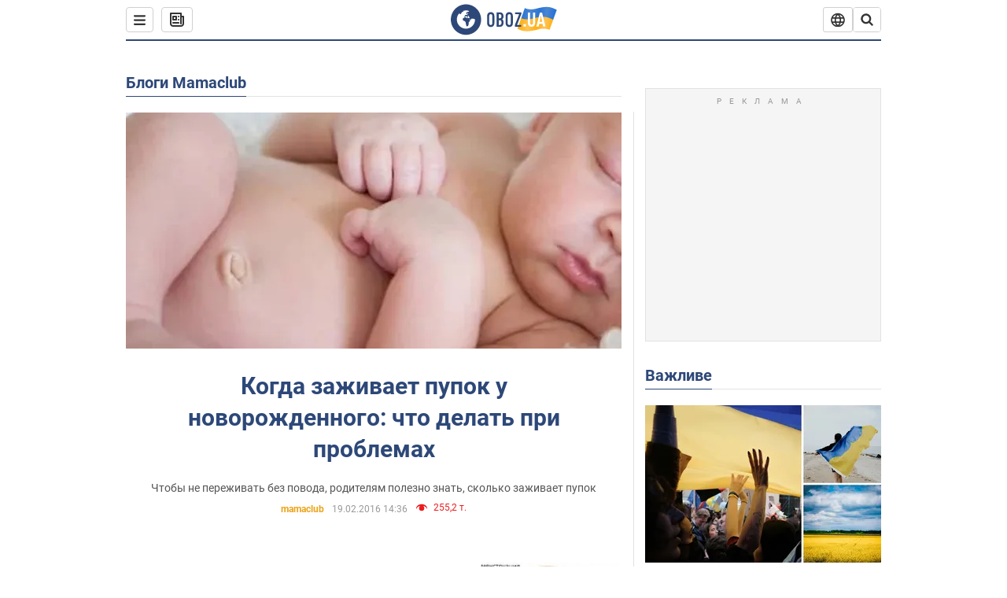

--- FILE ---
content_type: text/html; charset=utf-8
request_url: https://www.obozrevatel.com/ukr/topic/blogi-mamaclub/
body_size: 25247
content:
<!DOCTYPE html><html lang="uk"><head><meta charSet="utf-8"><meta name="viewport" content="width=device-width, initial-scale=1.0, maximum-scale=1"><link rel="dns-prefetch" href="//securepubads.g.doubleclick.net"><link rel="preconnect" href="//securepubads.g.doubleclick.net"><link rel="dns-prefetch" href="//cm.g.doubleclick.net"><link rel="preconnect" href="//cm.g.doubleclick.net"><link rel="dns-prefetch" href="//gaua.hit.gemius.pl"><link rel="preconnect" href="//gaua.hit.gemius.pl"><link rel="preconnect" href="https://fonts.googleapis.com"><link rel="preconnect" href="https://fonts.gstatic.com" crossOrigin="anonymous"><script type="text/javascript">
                !function(){"use strict";function e(e){var t=!(arguments.length>1&&void 0!==arguments[1])||arguments[1],c=document.createElement("script");c.src=e,t?c.type="module":(c.async=!0,c.type="text/javascript",c.setAttribute("nomodule",""));var n=document.getElementsByTagName("script")[0];n.parentNode.insertBefore(c,n)}!function(t,c){!function(t,c,n){var a,o,r;n.accountId=c,null!==(a=t.marfeel)&&void 0!==a||(t.marfeel={}),null!==(o=(r=t.marfeel).cmd)&&void 0!==o||(r.cmd=[]),t.marfeel.config=n;var i="https://sdk.mrf.io/statics";e("".concat(i,"/marfeel-sdk.js?id=").concat(c),!0),e("".concat(i,"/marfeel-sdk.es5.js?id=").concat(c),!1)}(t,c,arguments.length>2&&void 0!==arguments[2]?arguments[2]:{})}(window,10008,{} /* Config */)}();
                </script><title>Блоги Mamaclub - всі останні новини онлайн| OBOZ.UA</title><meta name="description" content="Читати всі новини по темі ᐈ Блоги Mamaclub Головні новини по темі ✔️ Статті та аналітика"><meta name="cXenseParse:obo-isAdult" content="false"><meta name="cXenseParse:obo-language" content="ua"><meta name="cXenseParse:obo-pageType" content="theme"><meta name="cXenseParse:obo-platform" content="desktop"><meta property="og:type" content="website"><meta property="og:title" content="Блоги Mamaclub - всі останні новини онлайн| OBOZ.UA"><meta property="og:description" content="Читати всі новини по темі ᐈ Блоги Mamaclub Головні новини по темі ✔️ Статті та аналітика"><meta property="og:site_name" content="OBOZ.UA"><meta property="og:image" content="https://cdn.obozrevatel.com/core/img/oboz-social.jpg">									<meta property="og:image:type" content="image/jpg"><meta property="og:image:width" content="1200px"><meta property="og:image:height" content="630px"><meta property="og:url" content="https://www.obozrevatel.com/ukr/topic/blogi-mamaclub/"><meta name="twitter:card" content="summary_large_image"><meta name="twitter:title" content="Блоги Mamaclub - всі останні новини онлайн| OBOZ.UA"><meta name="twitter:description" content="Читати всі новини по темі ᐈ Блоги Mamaclub Головні новини по темі ✔️ Статті та аналітика"><meta name="twitter:image" content="https://cdn.obozrevatel.com/core/img/oboz-social.jpg"><meta name="twitter:site" content="@obozrevatel_ua"><meta name="twitter:dnt" content="on"><link rel="canonical" href="https://www.obozrevatel.com/ukr/topic/blogi-mamaclub/"><link rel="alternate" hrefLang="ru" href="https://www.obozrevatel.com/topic/blogi-mamaclub/"><link rel="alternate" hrefLang="uk" href="https://www.obozrevatel.com/ukr/topic/blogi-mamaclub/"><link rel="alternate" hrefLang="x-default" href="https://www.obozrevatel.com/ukr/topic/blogi-mamaclub/"><link rel="preload" as="image" imageSrcset="https://i.obozrevatel.com/2016/2/19/9052.jpeg?size=636x424 1500w , https://i.obozrevatel.com/2016/2/19/9052.jpeg?size=383x255 1000w" imageSizes="(min-width: 1500px) 100vw  , (max-width: 1499px) 40vw 	, (max-width: 999px) 20vw"><script type="application/ld+json">{"@context":"https://schema.org","@type":"BreadcrumbList","itemListElement":[{"@type":"ListItem","position":1,"item":{"@id":"https://www.obozrevatel.com/ukr/","name":"OBOZ.UA"}},{"@type":"ListItem","position":2,"item":{"@id":"https://www.obozrevatel.com/ukr/topic/blogi-mamaclub/","name":"Блоги Mamaclub"}}]}</script><script type="application/ld+json">{"@context":"https://schema.org","@type":"WebPage","name":"Блоги Mamaclub - всі останні новини онлайн| OBOZ.UA","description":"Читати всі новини по темі ᐈ Блоги Mamaclub Головні новини по темі ✔️ Статті та аналітика","url":"https://www.obozrevatel.com/ukr/topic/blogi-mamaclub/","inLanguage":"ua","additionalType":"landing_homepage","author":{"@type":"NewsMediaOrganization","name":"OBOZ.UA","legalName":"ТОВ Золота середина","url":"https://www.obozrevatel.com/","sameAs":["https://www.facebook.com/obozrevatel","https://m.me/obozrevatel","https://www.instagram.com/obozrevatel.ua","https://www.pinterest.com/obozrevatel","https://x.com/obozrevatel_ua","https://t.me/uaobozrevatel","https://www.youtube.com/channel/UC97O_ce8Rm7rE0hjE82joaA","https://uk.wikipedia.org/wiki/%D0%9E%D0%B1%D0%BE%D0%B7%D1%80%D0%B5%D0%B2%D0%B0%D1%82%D0%B5%D0%BB%D1%8C"],"foundingDate":"2001-04-01","logo":{"@type":"ImageObject","url":"https://cdn.obozrevatel.com/news/img/icons/logo/Logo_Blue_Flag.svg","width":600,"height":60},"address":{"@type":"PostalAddress","streetAddress":"вул. Деревообробна, 7","addressLocality":"Київ","postalCode":"01013","addressCountry":{"@type":"Country","name":"UA"}},"contactPoint":{"@type":"ContactPoint","email":"info@obozrevatel.com","telephone":"+380 (44) 205-44-60","contactType":"customer support","areaServed":"UA","availableLanguage":["uk-UA","ru-UA","en-UA"]},"alternateName":"Obozrevatel"},"publisher":{"@type":"NewsMediaOrganization","name":"OBOZ.UA","legalName":"ТОВ Золота середина","url":"https://www.obozrevatel.com/","sameAs":["https://www.facebook.com/obozrevatel","https://m.me/obozrevatel","https://www.instagram.com/obozrevatel.ua","https://www.pinterest.com/obozrevatel","https://x.com/obozrevatel_ua","https://t.me/uaobozrevatel","https://www.youtube.com/channel/UC97O_ce8Rm7rE0hjE82joaA","https://uk.wikipedia.org/wiki/%D0%9E%D0%B1%D0%BE%D0%B7%D1%80%D0%B5%D0%B2%D0%B0%D1%82%D0%B5%D0%BB%D1%8C"],"foundingDate":"2001-04-01","logo":{"@type":"ImageObject","url":"https://cdn.obozrevatel.com/news/img/icons/logo/Logo_Blue_Flag.svg","width":600,"height":60},"address":{"@type":"PostalAddress","streetAddress":"вул. Деревообробна, 7","addressLocality":"Київ","postalCode":"01013","addressCountry":{"@type":"Country","name":"UA"}},"contactPoint":{"@type":"ContactPoint","email":"info@obozrevatel.com","telephone":"+380 (44) 205-44-60","contactType":"customer support","areaServed":"UA","availableLanguage":["uk-UA","ru-UA","en-UA"]},"alternateName":"Obozrevatel"},"creator":{"@type":"NewsMediaOrganization","name":"OBOZ.UA","legalName":"ТОВ Золота середина","url":"https://www.obozrevatel.com/","sameAs":["https://www.facebook.com/obozrevatel","https://m.me/obozrevatel","https://www.instagram.com/obozrevatel.ua","https://www.pinterest.com/obozrevatel","https://x.com/obozrevatel_ua","https://t.me/uaobozrevatel","https://www.youtube.com/channel/UC97O_ce8Rm7rE0hjE82joaA","https://uk.wikipedia.org/wiki/%D0%9E%D0%B1%D0%BE%D0%B7%D1%80%D0%B5%D0%B2%D0%B0%D1%82%D0%B5%D0%BB%D1%8C"],"foundingDate":"2001-04-01","logo":{"@type":"ImageObject","url":"https://cdn.obozrevatel.com/news/img/icons/logo/Logo_Blue_Flag.svg","width":600,"height":60},"address":{"@type":"PostalAddress","streetAddress":"вул. Деревообробна, 7","addressLocality":"Київ","postalCode":"01013","addressCountry":{"@type":"Country","name":"UA"}},"contactPoint":{"@type":"ContactPoint","email":"info@obozrevatel.com","telephone":"+380 (44) 205-44-60","contactType":"customer support","areaServed":"UA","availableLanguage":["uk-UA","ru-UA","en-UA"]},"alternateName":"Obozrevatel"},"isPartOf":{"@type":"WebSite","url":"https://www.obozrevatel.com/","name":"OBOZ.UA","alternateName":"OBOZ","inLanguage":"ua"},"potentialAction":{"@type":"SearchAction","target":{"@type":"EntryPoint","urlTemplate":"https://www.obozrevatel.com/ukr/search/"},"query-input":{"@type":"PropertyValueSpecification","valueRequired":"http://schema.org/True","valueName":"search_term_string"}}}</script><script type="application/ld+json">{"@context":"https://schema.org","@type":"CollectionPage","name":"Блоги Mamaclub - всі останні новини онлайн| OBOZ.UA","description":"Читати всі новини по темі ᐈ Блоги Mamaclub Головні новини по темі ✔️ Статті та аналітика","url":"https://www.obozrevatel.com/ukr/topic/blogi-mamaclub/"}</script><script type="application/ld+json">{"@context":"https://schema.org","@type":"Organization","url":"https://www.obozrevatel.com/","logo":"https://cdn.obozrevatel.com/news/img/icons/logo/Logo_Blue_Flag.svg","name":"OBOZ.UA","sameAs":["https://www.facebook.com/obozrevatel","https://m.me/obozrevatel?ref=On-Site%20Subs.FB-plug","https://www.instagram.com/obozrevatel.ua","https://www.pinterest.com/obozrevatel","https://t.me/uaobozrevatel","https://twitter.com/obozrevatel_ua","https://www.youtube.com/channel/UCMlCPwzF9ibXfCTjFF9Ihmg","https://www.youtube.com/channel/UC97O_ce8Rm7rE0hjE82joaA"]}</script><script type="application/ld+json">{"@context":"https://schema.org","@type":"NewsMediaOrganization","name":"OBOZ.UA","legalName":"ТОВ Золота середина","alternateName":"Obozrevatel","url":"https://www.obozrevatel.com/","sameAs":["https://www.facebook.com/obozrevatel","https://m.me/obozrevatel","https://www.instagram.com/obozrevatel.ua","https://www.pinterest.com/obozrevatel","https://x.com/obozrevatel_ua","https://t.me/uaobozrevatel","https://www.youtube.com/channel/UC97O_ce8Rm7rE0hjE82joaA","https://uk.wikipedia.org/wiki/%D0%9E%D0%B1%D0%BE%D0%B7%D1%80%D0%B5%D0%B2%D0%B0%D1%82%D0%B5%D0%BB%D1%8C"],"foundingDate":"2001-04-01","logo":{"@type":"ImageObject","url":"https://cdn.obozrevatel.com/news/img/icons/logo/Logo_Blue_Flag.svg","width":600,"height":60},"address":{"@type":"PostalAddress","streetAddress":"вул. Деревообробна, 7","addressLocality":"Київ","postalCode":"01013","addressCountry":{"@type":"Country","name":"UA"}},"contactPoint":{"@type":"ContactPoint","email":"info@obozrevatel.com","telephone":"+380 (44) 205-44-60","contactType":"customer support","areaServed":"UA","availableLanguage":["uk-UA","ru-UA","en-UA"]},"publishingPrinciples":"https://www.obozrevatel.com/ukr/editorial.htm","identifier":{"@type":"PropertyValue","propertyID":"https://kg.google.com","value":"/g/11dfwyk_6t"}}</script><link rel="preload" href="https://fonts.googleapis.com/css2?family=Roboto:ital,wght@0,100..900;1,100..900&display=swap" as="font" type="font/woff2" crossOrigin="anonymous"><link rel="preload" href="https://cdn.obozrevatel.com/news/commons/index.min.css?v=423698818" as="style"><link rel="preload" href="https://securepubads.g.doubleclick.net/tag/js/gpt.js" as="script"><meta name="theme-color" content="#1C629C"><meta property="fb:app_id" content="236629479701279"><meta property="fb:pages" content="145276418816044"><link rel="shortcut icon" href="https://cdn.obozrevatel.com/news/img/favicons/favicon.ico" type="image/x-icon"><link rel="apple-touch-icon" href="https://cdn.obozrevatel.com/news/img/favicons/72x72.png"><link rel="apple-touch-icon" sizes="96x96" href="https://cdn.obozrevatel.com/news/img/favicons/96x96.png"><link rel="apple-touch-icon" sizes="128x128" href="https://cdn.obozrevatel.com/news/img/favicons/128x128.png"><link rel="apple-touch-icon" sizes="144x144" href="https://cdn.obozrevatel.com/news/img/favicons/144x144.png"><link rel="apple-touch-icon-precomposed" href="https://cdn.obozrevatel.com/news/img/favicons/72x72.png"><link rel="apple-touch-icon-precomposed" sizes="96x96" href="https://cdn.obozrevatel.com/news/img/favicons/96x96.png"><link rel="apple-touch-icon-precomposed" sizes="128x128" href="https://cdn.obozrevatel.com/news/img/favicons/128x128.png"><link rel="apple-touch-icon-precomposed" sizes="144x144" href="https://cdn.obozrevatel.com/news/img/favicons/144x144.png"><link rel="manifest" href="/manifest.json"><link rel="chrome-webstore-item" href="https://chrome.google.com/webstore/detail/geeaennekbbdgfnjhnbgafdfjoefhmbb"><link rel="stylesheet" href="https://cdn.obozrevatel.com/news/commons/index.min.css?v=423698818"><script type="application/ld+json">{"@context":"https://schema.org","@type":"WebSite","url":"https://www.obozrevatel.com/","name":"OBOZ.UA","alternateName":"Obozrevatel","inLanguage":"ua","author":{"@type":"NewsMediaOrganization","name":"OBOZ.UA","legalName":"ТОВ Золота середина","url":"https://www.obozrevatel.com/","sameAs":["https://www.facebook.com/obozrevatel","https://m.me/obozrevatel","https://www.instagram.com/obozrevatel.ua","https://www.pinterest.com/obozrevatel","https://x.com/obozrevatel_ua","https://t.me/uaobozrevatel","https://www.youtube.com/channel/UC97O_ce8Rm7rE0hjE82joaA","https://uk.wikipedia.org/wiki/%D0%9E%D0%B1%D0%BE%D0%B7%D1%80%D0%B5%D0%B2%D0%B0%D1%82%D0%B5%D0%BB%D1%8C"],"foundingDate":"2001-04-01","logo":{"@type":"ImageObject","url":"https://cdn.obozrevatel.com/news/img/icons/logo/Logo_Blue_Flag.svg","width":600,"height":60},"address":{"@type":"PostalAddress","streetAddress":"вул. Деревообробна, 7","addressLocality":"Київ","postalCode":"01013","addressCountry":{"@type":"Country","name":"UA"}},"contactPoint":{"@type":"ContactPoint","email":"info@obozrevatel.com","telephone":"+380 (44) 205-44-60","contactType":"customer support","areaServed":"UA","availableLanguage":["uk-UA","ru-UA","en-UA"]},"alternateName":"Obozrevatel"},"publisher":{"@type":"NewsMediaOrganization","name":"OBOZ.UA","legalName":"ТОВ Золота середина","url":"https://www.obozrevatel.com/","sameAs":["https://www.facebook.com/obozrevatel","https://m.me/obozrevatel","https://www.instagram.com/obozrevatel.ua","https://www.pinterest.com/obozrevatel","https://x.com/obozrevatel_ua","https://t.me/uaobozrevatel","https://www.youtube.com/channel/UC97O_ce8Rm7rE0hjE82joaA","https://uk.wikipedia.org/wiki/%D0%9E%D0%B1%D0%BE%D0%B7%D1%80%D0%B5%D0%B2%D0%B0%D1%82%D0%B5%D0%BB%D1%8C"],"foundingDate":"2001-04-01","logo":{"@type":"ImageObject","url":"https://cdn.obozrevatel.com/news/img/icons/logo/Logo_Blue_Flag.svg","width":600,"height":60},"address":{"@type":"PostalAddress","streetAddress":"вул. Деревообробна, 7","addressLocality":"Київ","postalCode":"01013","addressCountry":{"@type":"Country","name":"UA"}},"contactPoint":{"@type":"ContactPoint","email":"info@obozrevatel.com","telephone":"+380 (44) 205-44-60","contactType":"customer support","areaServed":"UA","availableLanguage":["uk-UA","ru-UA","en-UA"]},"alternateName":"Obozrevatel"},"creator":{"@type":"NewsMediaOrganization","name":"OBOZ.UA","legalName":"ТОВ Золота середина","url":"https://www.obozrevatel.com/","sameAs":["https://www.facebook.com/obozrevatel","https://m.me/obozrevatel","https://www.instagram.com/obozrevatel.ua","https://www.pinterest.com/obozrevatel","https://x.com/obozrevatel_ua","https://t.me/uaobozrevatel","https://www.youtube.com/channel/UC97O_ce8Rm7rE0hjE82joaA","https://uk.wikipedia.org/wiki/%D0%9E%D0%B1%D0%BE%D0%B7%D1%80%D0%B5%D0%B2%D0%B0%D1%82%D0%B5%D0%BB%D1%8C"],"foundingDate":"2001-04-01","logo":{"@type":"ImageObject","url":"https://cdn.obozrevatel.com/news/img/icons/logo/Logo_Blue_Flag.svg","width":600,"height":60},"address":{"@type":"PostalAddress","streetAddress":"вул. Деревообробна, 7","addressLocality":"Київ","postalCode":"01013","addressCountry":{"@type":"Country","name":"UA"}},"contactPoint":{"@type":"ContactPoint","email":"info@obozrevatel.com","telephone":"+380 (44) 205-44-60","contactType":"customer support","areaServed":"UA","availableLanguage":["uk-UA","ru-UA","en-UA"]},"alternateName":"Obozrevatel"},"potentialAction":{"@type":"SearchAction","target":{"@type":"EntryPoint","urlTemplate":"https://www.obozrevatel.com/ukr/search/"},"query-input":{"@type":"PropertyValueSpecification","valueRequired":"http://schema.org/True","valueName":"search_term_string"}}}</script></head><body class=""><noscript><iframe height="0" width="0" style="display:none;visibility:hidden" src="https://www.googletagmanager.com/ns.html?id=GTM-5ZV62SC"></iframe></noscript><div class="page --desktop"><script>var _Oboz_Core_HeaderDropMenu = {"urlRu":"https://www.obozrevatel.com/topic/blogi-mamaclub/","urlUa":"https://www.obozrevatel.com/ukr/topic/blogi-mamaclub/"};var _Oboz_News_themePageData = {"newsShortIds":[6452,5127],"themeId":1078};var _Oboz_News_pageName = "theme";var _Oboz_News_analyticsPageData = {"domain":"www.obozrevatel.com","url":"https://www.obozrevatel.com/ukr/topic/blogi-mamaclub/","isAdult":false,"newsId":null,"newsTitle":null,"section":null,"subsection":null,"pageType":"theme","newsType":null,"platform":"desktop","language":"ua","city":null,"country":null,"tags":[],"themes":["Блоги Mamaclub"],"persons":[],"authors":[],"importance":null,"publishDate":null,"сommentsReactionNumber":null,"facebookReactionNumber":null,"totalBannerCount":null,"variation":"B","taggedAuthor":[],"headlineTags":null};</script><svg style="height: 0; width: 0; position: absolute; visibility: hidden"><defs><linearGradient id="paint0_linear_12387_16706" x1="131.798" y1="17.1402" x2="91.5905" y2="10.3877" gradientUnits="userSpaceOnUse"><stop stop-color="#2B74D3"></stop><stop offset="0.239583" stop-color="#4A85D3"></stop><stop offset="0.463542" stop-color="#2B74D3"></stop><stop offset="0.75" stop-color="#4A85D3"></stop><stop offset="1" stop-color="#2B74D3"></stop></linearGradient><linearGradient id="paint1_linear_12387_16706" x1="129.203" y1="28.4966" x2="89.6089" y2="22.051" gradientUnits="userSpaceOnUse"><stop stop-color="#FFB117"></stop><stop offset="0.218037" stop-color="#FDC453"></stop><stop offset="0.468388" stop-color="#FFB117"></stop><stop offset="0.741921" stop-color="#FDC453"></stop><stop offset="1" stop-color="#FFB117"></stop></linearGradient></defs></svg><svg display="none"><symbol id="icon-newspaper" viewBox="0 0 18 18"><path fill-rule="evenodd" clip-rule="evenodd" d="M0 1C0 0.447715 0.447715 0 1 0H14C14.5523 0 15 0.447715 15 1V4H17C17.5523 4 18 4.44772 18 5V14C18 16.2091 16.2091 18 14 18H4C1.79086 18 0 16.2091 0 14V1ZM15 6V14C15 14.5523 14.5523 15 14 15C13.4477 15 13 14.5523 13 14V2H2V14C2 15.1046 2.89543 16 4 16H14C15.1046 16 16 15.1046 16 14V6H15Z" fill="#333333"></path><path fill-rule="evenodd" clip-rule="evenodd" d="M5 6V8H7V6H5ZM4 4C3.44772 4 3 4.44772 3 5V9C3 9.55228 3.44772 10 4 10H8C8.55228 10 9 9.55228 9 9V5C9 4.44772 8.55228 4 8 4H4Z" fill="#333333"></path><path d="M10 5C10 4.44772 10.4477 4 11 4C11.5523 4 12 4.44772 12 5C12 5.55228 11.5523 6 11 6C10.4477 6 10 5.55228 10 5Z" fill="#333333"></path><path d="M10 9C10 8.44772 10.4477 8 11 8C11.5523 8 12 8.44772 12 9C12 9.55228 11.5523 10 11 10C10.4477 10 10 9.55228 10 9Z" fill="#333333"></path><path d="M3 13C3 12.4477 3.44772 12 4 12H11C11.5523 12 12 12.4477 12 13C12 13.5523 11.5523 14 11 14H4C3.44772 14 3 13.5523 3 13Z" fill="#333333"></path></symbol><symbol id="icon-fullLogo-oboz" viewBox="0 0 136 40"><path fill-rule="evenodd" clip-rule="evenodd" d="M131.104 20.2371L135.658 7.73113C135.688 7.57495 135.603 7.41871 135.457 7.356C129.08 4.61819 125.19 1.70093 109.414 6.02562C101.972 8.06579 96.8882 6.08989 95.4304 5.39264C95.2178 5.29095 94.9557 5.41694 94.9136 5.64881L90.3627 18.6748C96.9088 22.144 102.431 23.7621 118.156 19.4515C122.124 18.3637 127.176 18.6652 131.104 20.2371Z" fill="url(#paint0_linear_12387_16706)"></path><path fill-rule="evenodd" clip-rule="evenodd" d="M126.247 32.6665C126.446 32.7408 126.667 32.6201 126.706 32.4112L131.234 20.0408C124.705 17.2731 120.923 14.2215 104.94 18.6029C96.0509 21.0397 90.5298 18.0609 90.5298 18.0609L85.8343 31.2079C85.8106 31.3512 85.8822 31.4942 86.0107 31.5617C92.4584 34.9476 97.7923 36.2917 113.343 32.0287C117.184 30.976 122.377 31.2245 126.247 32.6665Z" fill="url(#paint1_linear_12387_16706)"></path><path d="M20.2915 0.526367C9.68855 0.526367 1.05078 9.17004 1.05078 19.8827C1.05078 30.5953 9.68855 39.239 20.2915 39.239C30.9402 39.239 39.5323 30.5493 39.5323 19.8827C39.578 9.17004 30.9402 0.526367 20.2915 0.526367ZM31.8085 20.3884C31.4886 26.5493 26.4613 31.4229 20.2458 31.4229C13.8475 31.4229 8.68309 26.2275 8.68309 19.7907C8.68309 17.262 9.46003 14.9172 10.8311 13.0321C11.4252 12.2045 12.2479 12.1126 12.4764 12.1585C12.4764 12.1585 12.5678 12.3425 12.7049 12.6643C12.842 12.9861 13.0248 13.17 13.2533 13.17C13.5733 13.17 13.8475 12.8482 14.1217 12.2045C14.4416 11.3769 14.8529 10.8252 15.2185 10.5034C15.6299 10.1815 15.9955 9.95165 16.4068 9.81372C16.5439 9.76774 16.681 9.76774 16.8181 9.72177C17.0009 9.67579 17.138 9.58384 17.138 9.49188C17.138 9.262 17.0466 9.07809 16.8181 8.89418C17.7779 8.48039 19.0118 8.2505 20.4743 8.2505C21.7997 8.2505 22.5309 8.43441 22.5309 8.43441C23.5364 8.71027 24.2676 9.17004 24.2219 9.49188C24.1762 9.81372 23.7192 9.99763 23.2165 9.90567C22.7137 9.81372 21.8454 10.2275 21.297 10.7333C20.7485 11.239 20.3829 11.8827 20.4743 12.1126C20.5657 12.3425 20.7942 12.6183 20.8856 12.6183C21.0228 12.6643 21.1599 12.8022 21.2513 12.9402C21.3427 13.0781 21.5255 13.1241 21.6169 13.0321C21.754 12.9402 21.8454 12.7103 21.7997 12.4344C21.7997 12.2045 22.0282 11.7907 22.3481 11.5608C22.668 11.331 22.8966 11.4689 22.8966 11.8827C22.8966 12.2965 22.7137 12.8482 22.4852 13.0781C22.3024 13.3539 21.754 13.7218 21.297 13.9057C20.8399 14.0896 19.4232 13.8597 19.0576 14.3654C18.829 14.6873 19.5603 15.0091 19.1033 15.239C18.829 15.3769 18.5091 15.239 18.372 15.5149C18.2349 15.7907 18.1435 16.2965 18.372 16.4804C18.6462 16.7562 19.4689 16.3884 19.5146 16.0666C19.5603 15.6988 19.8802 15.6988 20.1087 15.7448C20.3372 15.7907 20.6571 15.6988 20.7942 15.5608C20.9314 15.4229 21.2513 15.4229 21.4341 15.5608C21.6169 15.6988 21.8911 16.0206 21.9368 16.2965C22.0282 16.5264 22.0739 16.7103 21.754 16.8942C21.6169 16.9861 21.6626 17.1241 21.7997 17.17C21.9368 17.262 22.3481 17.216 22.4852 17.1241C22.6223 17.0321 22.7137 16.7562 22.7594 16.6183C22.8052 16.4804 23.0337 16.5723 23.1708 16.5264C23.3079 16.4344 23.2165 16.3884 23.0337 16.1126C22.8052 15.8367 22.3938 15.7448 22.3481 15.239C22.3024 15.0551 22.7594 15.0091 23.2165 15.0091C23.6278 15.0091 24.0848 15.4689 24.1762 16.0206C24.2676 16.5723 24.4961 16.9861 24.679 16.9861C24.8618 16.9861 24.8618 17.9057 24.5418 17.9976C24.2219 18.0896 23.4907 18.1356 22.8966 17.9517C21.8454 17.6758 20.6114 17.3999 20.2458 17.354C19.8345 17.308 19.5146 16.9861 19.1947 16.9402C18.5548 16.8482 17.7779 17.5379 17.7779 17.5379C16.9552 17.8137 16.4068 18.4114 16.2697 18.9172C16.1783 19.4229 16.224 20.1585 16.3611 20.5264C16.4982 20.8942 17.138 21.308 17.7322 21.4459C18.3263 21.5838 19.2404 22.3195 19.7888 23.1011C20.2001 24.7562 20.3829 26.1356 20.3829 26.1356C20.52 27.193 20.8399 28.2045 21.1599 28.3884C21.4798 28.6183 22.8509 28.2965 23.3079 27.3769C23.8106 26.4574 23.6278 23.9746 23.7649 23.4689C23.902 23.0091 25.2731 21.9517 25.3645 21.4919C25.4559 21.0781 25.2731 20.4804 25.2731 20.4804C24.8618 19.5149 24.5875 18.6873 24.679 18.6413C24.7704 18.5953 25.0446 19.0091 25.2731 19.6068C25.5016 20.1585 26.0957 20.5264 26.507 20.3425C26.9641 20.1585 27.0098 19.5149 26.6899 18.8252C27.741 18.7333 28.7922 18.7333 29.7062 18.8252C30.6203 18.9172 31.3972 19.285 31.58 19.4689C31.8085 20.0666 31.8085 20.3884 31.8085 20.3884Z" fill="#2D4878"></path><path d="M47.2578 15.5148C47.2578 14.1355 47.3492 12.8022 48.6289 11.6068C49.4058 10.8711 50.457 10.4114 51.8281 10.4114C53.1991 10.4114 54.2503 10.8711 55.0272 11.6068C56.2612 12.8022 56.3983 14.1355 56.3983 15.5148V24.2045C56.3983 25.5838 56.3069 26.9171 55.0272 28.1125C54.2503 28.8482 53.1991 29.3079 51.8281 29.3079C50.457 29.3079 49.4058 28.8482 48.6289 28.1125C47.3949 26.9171 47.2578 25.5838 47.2578 24.2045V15.5148ZM53.7933 15.147C53.7933 14.5953 53.7476 14.0436 53.2448 13.5378C52.9706 13.262 52.4679 13.0321 51.8281 13.0321C51.1882 13.0321 50.7312 13.262 50.4113 13.5378C49.9086 14.0436 49.8629 14.5953 49.8629 15.147V24.6183C49.8629 25.17 49.9086 25.7217 50.4113 26.2275C50.6855 26.5033 51.1882 26.7332 51.8281 26.7332C52.4679 26.7332 52.9249 26.5033 53.2448 26.2275C53.7476 25.7217 53.7933 25.17 53.7933 24.6183V15.147Z" fill="#2D4878"></path><path d="M62.8878 10.6873C63.6648 10.6873 65.173 10.7792 66.3155 11.5608C67.9608 12.7562 67.9608 14.6873 67.9608 15.7907C67.9608 16.9861 67.8694 17.8137 67.1839 18.6413C66.864 19.0551 66.4526 19.3309 66.1784 19.4689C66.864 19.7907 67.1839 20.2505 67.4124 20.6183C67.9151 21.5378 67.9151 22.0436 67.9151 22.9171V24.2964C67.9151 25.0781 67.9151 26.9631 66.3612 28.1125C65.7671 28.5723 64.8073 28.9861 63.2535 28.9861H59.2773V10.6873H62.8878ZM61.9738 18.3194H63.2078C64.0761 18.3194 64.6245 17.9516 64.853 17.6298C65.173 17.262 65.3558 16.6183 65.3558 16.0666V14.9631C65.3558 14.5033 65.1273 14.0436 64.853 13.7217C64.5331 13.3999 64.0304 13.124 63.1621 13.124H61.9281V18.3194H61.9738ZM61.9738 26.6873H63.1621C63.5734 26.6873 64.396 26.6413 64.9445 25.8597C65.4015 25.262 65.4015 24.2964 65.4015 24.0206V23.147C65.4015 22.2735 65.2644 21.6298 64.7159 21.124C64.3046 20.8022 63.8933 20.6643 63.3449 20.6643H62.0195V26.6873H61.9738Z" fill="#2D4878"></path><path d="M70.7461 15.5148C70.7461 14.1355 70.8375 12.8022 72.1172 11.6068C72.8941 10.8711 73.9453 10.4114 75.3163 10.4114C76.6874 10.4114 77.7386 10.8711 78.5155 11.6068C79.7495 12.8022 79.8866 14.1355 79.8866 15.5148V24.2045C79.8866 25.5838 79.7952 26.9171 78.5155 28.1125C77.7386 28.8482 76.6874 29.3079 75.3163 29.3079C73.9453 29.3079 72.8941 28.8482 72.1172 28.1125C70.8832 26.9171 70.7461 25.5838 70.7461 24.2045V15.5148ZM77.2816 15.147C77.2816 14.5953 77.2359 14.0436 76.7331 13.5378C76.4589 13.262 75.9562 13.0321 75.3163 13.0321C74.6765 13.0321 74.2195 13.262 73.8996 13.5378C73.3968 14.0436 73.3511 14.5953 73.3511 15.147V24.6183C73.3511 25.17 73.3968 25.7217 73.8996 26.2275C74.1738 26.5033 74.6765 26.7332 75.3163 26.7332C75.9562 26.7332 76.4132 26.5033 76.7331 26.2275C77.2359 25.7217 77.2816 25.17 77.2816 24.6183V15.147Z" fill="#2D4878"></path><path d="M90.7186 10.6873V12.7102L85.2343 26.6873H90.5815V29.0321H82.4922V26.7332L87.8394 13.0781H82.8578V10.7332H90.7186V10.6873Z" fill="#2D4878"></path><path d="M96.467 28.7466H93.332V25.6596H96.467V28.7466Z" fill="white"></path><path d="M108.258 24.3545C108.258 25.6931 107.842 26.789 107.009 27.6423C106.143 28.5124 105.021 28.9474 103.645 28.9474C102.251 28.9474 101.121 28.5124 100.255 27.6423C99.4222 26.789 99.0059 25.6931 99.0059 24.3545V10.8772H101.861V24.5051C101.861 25.1242 102.03 25.6011 102.37 25.9357C102.71 26.2536 103.135 26.4125 103.645 26.4125C104.154 26.4125 104.571 26.2536 104.894 25.9357C105.233 25.6011 105.403 25.1242 105.403 24.5051V10.8772H108.258V24.3545Z" fill="white"></path><path d="M121.402 28.7466H118.42L117.681 25.2079H113.475L112.762 28.7466H109.754L114.215 10.8772H116.993L121.402 28.7466ZM117.146 22.673L115.591 15.194L114.036 22.673H117.146Z" fill="white"></path></symbol><symbol id="icon-rss" viewBox="0 0 20 20" fill="currentColor"><circle cx="5" cy="15" r="2"></circle><path fill-rule="evenodd" clip-rule="evenodd" d="M3 9C3 8.44772 3.44772 8 4 8C8.55228 8 12 11.4477 12 16C12 16.5523 11.5523 17 11 17C10.4477 17 10 16.5523 10 16C10 12.5523 7.44772 10 4 10C3.44772 10 3 9.55228 3 9Z"></path><path fill-rule="evenodd" clip-rule="evenodd" d="M3 4C3 3.44772 3.44772 3 4 3C11.5523 3 17 8.44772 17 16C17 16.5523 16.5523 17 16 17C15.4477 17 15 16.5523 15 16C15 9.55228 10.4477 5 4 5C3.44772 5 3 4.55228 3 4Z"></path></symbol><symbol id="icon-logo-youtube" viewBox="0 0 20 20"><path d="M19 7.99982C19 7.79982 19 7.59982 19 7.39982C18.9 6.49982 18.8 5.49982 18.2 4.79982C17.7 4.19982 16.9 4.09982 16.1 3.99982C15.2 3.89982 14.2 3.79982 13.2 3.79982C11.3 3.69982 9.29999 3.79982 7.39999 3.79982C6.39999 3.79982 5.39999 3.79982 4.39999 3.89982C3.29999 3.99982 1.99999 4.19982 1.49999 5.39982C0.899994 6.39982 0.999994 7.79982 0.999994 8.99982C0.999994 9.99982 0.999994 11.0998 0.999994 12.0998C1.09999 13.3998 1.09999 15.1998 2.59999 15.7998C3.39999 16.0998 4.29999 16.1998 5.19999 16.1998C6.09999 16.2998 6.99999 16.2998 7.89999 16.2998C9.79999 16.2998 11.6 16.2998 13.5 16.1998C14.8 16.1998 16.1 16.1998 17.4 15.6998C18.5 15.2998 18.8 14.1998 18.9 13.1998C19 12.1998 19 11.1998 19 10.1998C19 9.49982 19 8.79982 19 7.99982Z" fill="currentColor"></path><path d="M12.7 10.0002C11.1 9.1002 9.6 8.1002 8 7.2002C8 9.1002 8 10.9002 8 12.7002C9.6 11.8002 11.1 10.9002 12.7 10.0002Z" fill="white"></path></symbol><symbol id="icon-logo-facebook" viewBox="0 0 20 20"><path fill-rule="evenodd" clip-rule="evenodd" d="M7.80001 10.1V17.8C7.80001 17.9 7.90001 18 8.00001 18H10.9C11 18 11.1 17.9 11.1 17.8V9.9H13.2C13.3 9.9 13.4 9.8 13.4 9.7L13.6 7.3C13.6 7.2 13.5 7.1 13.4 7.1H11.1V5.5C11.1 5.1 11.4 4.8 11.8 4.8H13.4C13.5 4.8 13.6 4.7 13.6 4.6V2.2C13.6 2.1 13.5 2 13.4 2H10.7C9.10001 2 7.80001 3.3 7.80001 4.9V7.2H6.40001C6.30001 7.2 6.20001 7.3 6.20001 7.4V9.8C6.20001 9.9 6.30001 10 6.40001 10H7.80001V10.1Z" fill="currentColor"></path></symbol></svg><header class="headerSticky"><div class="headerSticky_inner"><div class="headerSticky_left"><div class="menu"><button class="menu_btn"><svg class="menu_icon --close" width="22" height="22" viewBox="0 0 22 22" fill="none" xmlns="http://www.w3.org/2000/svg"><path fill="#333333" fill-rule="evenodd" clip-rule="evenodd" d="M3.93061 15.9514C3.34483 16.5372 3.34483 17.4869 3.93061 18.0727C4.5164 18.6585 5.46615 18.6585 6.05193 18.0727L11.0017 13.123L15.9514 18.0727C16.5372 18.6585 17.487 18.6585 18.0728 18.0727C18.6586 17.4869 18.6586 16.5372 18.0728 15.9514L13.123 11.0016L18.0727 6.05187C18.6585 5.46608 18.6585 4.51634 18.0727 3.93055C17.487 3.34476 16.5372 3.34476 15.9514 3.93055L11.0017 8.88031L6.05195 3.9306C5.46616 3.34481 4.51642 3.34481 3.93063 3.9306C3.34484 4.51638 3.34484 5.46613 3.93063 6.05192L8.88035 11.0016L3.93061 15.9514Z"></path></svg><svg class="menu_icon" width="20" height="17" viewBox="0 0 20 17" fill="none" xmlns="http://www.w3.org/2000/svg"><path fill="#333333" fill-rule="evenodd" clip-rule="evenodd" d="M0 1.5C0 0.671573 0.671573 0 1.5 0H18.5C19.3284 0 20 0.671573 20 1.5C20 2.32843 19.3284 3 18.5 3H1.5C0.671573 3 0 2.32843 0 1.5ZM0 8.5C0 7.67157 0.671573 7 1.5 7H18.5C19.3284 7 20 7.67157 20 8.5C20 9.32843 19.3284 10 18.5 10H1.5C0.671573 10 0 9.32843 0 8.5ZM1.5 14C0.671573 14 0 14.6716 0 15.5C0 16.3284 0.671573 17 1.5 17H18.5C19.3284 17 20 16.3284 20 15.5C20 14.6716 19.3284 14 18.5 14H1.5Z"></path></svg></button></div><a class="newsBtn" href="https://www.obozrevatel.com/ukr/main-item/22-01-2026.htm"><div class="icon --icon-newspaper newsBtn_icon"><svg xmlns="http://www.w3.org/2000/svg" version="1.1" preserveAspectRatio="xMinYMin" fill="none" height="18" width="18"><use href="#icon-newspaper"></use></svg></div></a></div><a href="https://www.obozrevatel.com/" class="headerSticky_logo"><div class="icon --icon-fullLogo-oboz headerTopLine_logoImg"><svg xmlns="http://www.w3.org/2000/svg" version="1.1" preserveAspectRatio="xMinYMin" fill="none" height="40" width="136"><use href="#icon-fullLogo-oboz"></use></svg></div></a><div class="headerSticky_right"><div class="headerLangSwitcher undefined"><div class="headerLangSwitcher_btn"><svg width="18" height="18" viewBox="0 0 18 18" fill="none" xmlns="http://www.w3.org/2000/svg"><g clip-path="url(#clip0_11376_34979)"><path d="M16.5556 6.86437C16.0079 5.29719 14.9865 3.93908 13.6328 2.97814C12.2791 2.0172 10.6601 1.50098 9 1.50098C7.3399 1.50098 5.72088 2.0172 4.36718 2.97814C3.01347 3.93908 1.99207 5.29719 1.44445 6.86437M16.5556 6.86437C16.8436 7.68925 17 8.57636 17 9.49992C17.001 10.3975 16.8507 11.2888 16.5556 12.1364M16.5556 6.86437H1.44445M1.44445 6.86437C1.14934 7.71169 0.999092 8.60268 1 9.49992C0.999043 10.3975 1.14929 11.2887 1.44445 12.1364M16.5556 12.1364C16.0079 13.7035 14.9865 15.0616 13.6328 16.0226C12.2791 16.9835 10.6601 17.4998 9 17.4998C7.3399 17.4998 5.72088 16.9835 4.36718 16.0226C3.01347 15.0616 1.99207 13.7035 1.44445 12.1364M16.5556 12.1364H1.44445" stroke="#333333" stroke-width="1.66667" stroke-linecap="round" stroke-linejoin="round"></path><path d="M9.00083 17.5C13.4186 13.0822 13.4186 5.91778 9.00083 1.5C4.58306 5.91778 4.58306 13.0822 9.00083 17.5Z" stroke="#333333" stroke-width="1.66667" stroke-linecap="round" stroke-linejoin="round"></path></g><defs><clipPath id="clip0_11376_34979"><rect width="18" height="18" fill="white" transform="translate(0 0.5)"></rect></clipPath></defs></svg></div><div class="headerLangSwitcher_list"><div class="headerLangSwitcher_item --active"><a href="https://www.obozrevatel.com/ukr/topic/blogi-mamaclub/" class="headerLangSwitcher_link" data-langCode="uk"></a><span class="headerLangSwitcher_title">Українська</span><span class="headerLangSwitcher_titleSmall">УКР</span></div><div class="headerLangSwitcher_item "><a href="https://www.obozrevatel.com/topic/blogi-mamaclub/" class="headerLangSwitcher_link" data-langCode="ru"></a><span class="headerLangSwitcher_title">русский</span><span class="headerLangSwitcher_titleSmall">РУС</span></div></div></div><nav class="headerSearch" data-project="news"><form class="headerSearch_form"><input class="headerSearch_input" type="search" name="search" placeholder="Пошук по новинах та публікаціях" autoComplete="off" aria-label="Пошуковий рядок" disabled="true"><button class="headerSearch_btn" type="submit"><img class="headerSearch_icon" src="https://cdn.obozrevatel.com/core/img/icons/common/search-grey-dark.svg" alt="" aria-hidden="true"></button><button class="headerSearch_btn --close" type="button"><img class="headerSearch_icon" src="https://cdn.obozrevatel.com/core/img/icons/common/close-rounded-bold-grey-dark.svg" alt="" aria-hidden="true"></button></form></nav></div></div></header><div class="sectionRow --section"><div class="page_leftCol"><article class="section" id="undefined"><div class="section_headingWrap"><h2 class="section_heading"><a class="section_titleLink" href="https://www.obozrevatel.com/ukr/topic/blogi-mamaclub/">Блоги Mamaclub</a></h2></div><div class="section_content --single"><article class="newsImgTop --titleXl"><h3 class="newsImgTop_title"><a class="newsImgTop_titleLink" href="https://med.oboz.ua/ukr/mamaclub/39n.htm" rel="bookmark">Когда заживает пупок у новорожденного: что делать при проблемах</a></h3><p class="newsImgTop_descr"><a class="newsImgTop_descrLink" href="https://med.oboz.ua/ukr/mamaclub/39n.htm">Чтобы не переживать без повода, родителям полезно знать, сколько заживает пупок</a></p><div class="newsImgTop_imgWrap"><a class="newsImgTop_imgLink" href="https://med.oboz.ua/ukr/mamaclub/39n.htm" rel="bookmark"><img class="lazyImg newsImgTop_img" style="min-height: 462px;" alt="Когда заживает пупок у новорожденного: что делать при проблемах" src="https://i.obozrevatel.com/2016/2/19/9052.jpeg?size=1944x924" srcSet="https://i.obozrevatel.com/2016/2/19/9052.jpeg?size=972x462 1500w , https://i.obozrevatel.com/2016/2/19/9052.jpeg?size=630x300 1000w" sizes="(min-width: 1500px) 100vw 				, (max-width: 1499px) 40vw 				, (max-width: 999px) 20vw" loading="lazy"></a></div><div class="newsImgTop_footer"><a class="sectionLabel --med" href="https://med.oboz.ua/ukr/mamaclub/">mamaclub</a><footer><time class="time" dateTime="2016-02-19T14:36:36" title="19.02.2016 14:36"><span class="time_value">19.02.2016 14:36</span></time><div class="reaction"><div class="reaction_item --hotView"><div class="icon --icon-views reaction_icon --red"><svg xmlns="http://www.w3.org/2000/svg" version="1.1" preserveAspectRatio="xMinYMin" fill="none" height="16" width="16"><use href="#common-views"></use></svg></div><span class="reaction_value"> 255,2 т. </span></div></div></footer></div></article></div></article><article class="section" id="undefined"><div class="section_content  --related"><article class="newsImgRowTime"><div class="newsImgRowTime_inner"><div class="newsImgRowTime_imgWrap"><a class="newsImgRowTime_imgLink" href="https://med.oboz.ua/ukr/gynecology/21n.htm" rel="bookmark"><img class="lazyImg newsImgRowTime_img" style="min-height: 160px;" alt="В какие дни можно забеременеть, а в какие нельзя?" src="https://i.obozrevatel.com/2014/11/18/6915.jpeg?size=1944x924" srcSet="https://i.obozrevatel.com/2014/11/18/6915.jpeg?size=240x160 1500w , https://i.obozrevatel.com/2014/11/18/6915.jpeg?size=188x125 1000w" sizes="(min-width: 1500px) 100vw 				, (max-width: 1499px) 40vw 				, (max-width: 999px) 20vw" loading="lazy"></a></div><h3 class="newsImgRowTime_title"><a class="newsImgRowTime_titleLink false" href="https://med.oboz.ua/ukr/gynecology/21n.htm" rel="bookmark">В какие дни можно забеременеть, а в какие нельзя?</a></h3><p class="newsImgRowTime_descr"><a class="newsImgRowTime_descrLink" href="https://med.oboz.ua/ukr/gynecology/21n.htm">В какие дни можно забеременеть — вопрос, волнующий всех женщин</a></p><div class="newsImgRowTime_footer"><a class="sectionLabel --med" href="https://med.oboz.ua/ukr/gynecology/">Гінекологія</a><div class="newsImgRowTime_wrap"></div><footer><time class="time" dateTime="2014-11-18T12:00:00" title="18.11.2014 12:00"><span class="time_value">18.11.2014 12:00</span></time><div class="reaction"><div class="reaction_item --hotView"><div class="icon --icon-views reaction_icon --red"><svg xmlns="http://www.w3.org/2000/svg" version="1.1" preserveAspectRatio="xMinYMin" fill="none" height="16" width="16"><use href="#common-views"></use></svg></div><span class="reaction_value"> 268,2 т. </span></div><div class="reaction_item"><img class="reaction_icon" src="https://cdn.obozrevatel.com/core/img/icons/social/facebook-grey-9.svg" alt="" aria-hidden="true"><span class="reaction_value">1</span></div></div></footer></div></div><div class="newsImgRowTime_timeInner"><time class="newsImgRowTime_time" dateTime="2014-11-18T12:00:00">12:00<span class="newsImgRowTime_data">18 листопада</span></time></div></article><article class="newsImgRowTime"><div class="newsImgRowTime_inner"><div class="newsImgRowTime_imgWrap"><a class="newsImgRowTime_imgLink" href="https://med.oboz.ua/ukr/orthopedics/524n.htm" rel="bookmark"><img class="lazyImg newsImgRowTime_img" style="min-height: 160px;" alt="Уход за кожей под гипсовой повязкой" src="https://i.obozrevatel.com/2013/9/20/5542.jpeg?size=1944x924" srcSet="https://i.obozrevatel.com/2013/9/20/5542.jpeg?size=240x160 1500w , https://i.obozrevatel.com/2013/9/20/5542.jpeg?size=188x125 1000w" sizes="(min-width: 1500px) 100vw 				, (max-width: 1499px) 40vw 				, (max-width: 999px) 20vw" loading="lazy"></a></div><h3 class="newsImgRowTime_title"><a class="newsImgRowTime_titleLink false" href="https://med.oboz.ua/ukr/orthopedics/524n.htm" rel="bookmark">Уход за кожей под гипсовой повязкой</a></h3><p class="newsImgRowTime_descr"><a class="newsImgRowTime_descrLink" href="https://med.oboz.ua/ukr/orthopedics/524n.htm">После наложения  гипсовой повязки уже через несколько  дней может появиться неприятный запах, источник которого определить довольно просто – его причиной становится гипс, который тесно соприкасается с кожей и впитывает пот. К тому же, под гипсовой повязкой нередко чувствуется неприятный зуд, который может стать настоящей проблемой для детей. </a></p><div class="newsImgRowTime_footer"><a class="sectionLabel --med" href="https://med.oboz.ua/ukr/orthopedics/">Ортопедія</a><div class="newsImgRowTime_wrap"></div><footer><time class="time" dateTime="2013-09-20T12:00:00" title="20.09.2013 12:00"><span class="time_value">20.09.2013 12:00</span></time><div class="reaction"><div class="reaction_item --hotView"><div class="icon --icon-views reaction_icon --red"><svg xmlns="http://www.w3.org/2000/svg" version="1.1" preserveAspectRatio="xMinYMin" fill="none" height="16" width="16"><use href="#common-views"></use></svg></div><span class="reaction_value"> 159,0 т. </span></div><div class="reaction_item"><img class="reaction_icon" src="https://cdn.obozrevatel.com/core/img/icons/social/facebook-grey-9.svg" alt="" aria-hidden="true"><span class="reaction_value">1</span></div></div></footer></div></div><div class="newsImgRowTime_timeInner"><time class="newsImgRowTime_time" dateTime="2013-09-20T12:00:00">12:00<span class="newsImgRowTime_data">20 вересня</span></time></div></article></div></article><article class="section" id="undefined"><div class="section_headingWrap"><h2 class="section_heading"><a class="section_titleLink" href="https://www.obozrevatel.com/ukr/topic/blogi-mamaclub/">Інші новини</a></h2></div><div class="section_content --other"><article class="newsImgRowTime"><div class="newsImgRowTime_inner"><div class="newsImgRowTime_imgWrap"><a class="newsImgRowTime_imgLink" href="https://war.obozrevatel.com/ukr/sestra-zlyakalasya-15-richnij-hlopets-rozpoviv-pro-moment-udaru-rf-po-krivomu-rogu-video1.htm" rel="bookmark"><img class="lazyImg newsImgRowTime_img" style="min-height: 160px;" alt="&#039;Сестра злякалася&#039;: 15-річний хлопець розповів про момент удару РФ по Кривому Рогу. Відео" src="https://i.obozrevatel.com/news/2026/1/22/photo2026-01-2212-58-59.jpg?size=1944x924" srcSet="https://i.obozrevatel.com/news/2026/1/22/photo2026-01-2212-58-59.jpg?size=240x160 1500w , https://i.obozrevatel.com/news/2026/1/22/photo2026-01-2212-58-59.jpg?size=180x120 1000w" sizes="(min-width: 1500px) 100vw 				, (max-width: 1499px) 40vw 				, (max-width: 999px) 20vw" loading="lazy"></a></div><h3 class="newsImgRowTime_title"><a class="newsImgRowTime_titleLink --allocated" href="https://war.obozrevatel.com/ukr/sestra-zlyakalasya-15-richnij-hlopets-rozpoviv-pro-moment-udaru-rf-po-krivomu-rogu-video1.htm" rel="bookmark">"Сестра злякалася": 15-річний хлопець розповів про момент удару РФ по Кривому Рогу. Відео</a></h3><p class="newsImgRowTime_descr"><a class="newsImgRowTime_descrLink" href="https://war.obozrevatel.com/ukr/sestra-zlyakalasya-15-richnij-hlopets-rozpoviv-pro-moment-udaru-rf-po-krivomu-rogu-video1.htm">На щастя, діти не постраждали</a></p><div class="newsImgRowTime_footer"><a class="sectionLabel" href="https://war.obozrevatel.com/ukr/">War</a><div class="newsImgRowTime_wrap"></div><footer><time class="time" dateTime="2026-01-22T15:24:00" title="22.01.2026 15:24"><span class="time_value">22.01.2026 15:24</span></time><div class="reaction"><div class="reaction_item"><div class="icon --icon-views reaction_icon --gray"><svg xmlns="http://www.w3.org/2000/svg" version="1.1" preserveAspectRatio="xMinYMin" fill="none" height="16" width="16"><use href="#common-views"></use></svg></div><span class="reaction_value"> 18 </span></div></div></footer></div></div><div class="newsImgRowTime_timeInner"><time class="newsImgRowTime_time" dateTime="2026-01-22T15:24:00">15:24<span class="newsImgRowTime_data">22 січня</span></time></div></article><article class="newsImgRowTime"><div class="newsImgRowTime_inner"><div class="newsImgRowTime_imgWrap"><a class="newsImgRowTime_imgLink" href="https://incident.obozrevatel.com/ukr/kiyany/crime/na-kiivschini-chadnim-gazom-otruilos-kilka-rodin-sered-postrazhdalih-diti-podrobitsi.htm" rel="bookmark"><img class="lazyImg newsImgRowTime_img" style="min-height: 160px;" alt="На Київщині чадним газом отруїлось кілька родин: серед постраждалих є діти. Подробиці" src="https://i.obozrevatel.com/news/2026/1/22/filestor54agetemp.jpg?size=1944x924" srcSet="https://i.obozrevatel.com/news/2026/1/22/filestor54agetemp.jpg?size=240x160 1500w , https://i.obozrevatel.com/news/2026/1/22/filestor54agetemp.jpg?size=180x120 1000w" sizes="(min-width: 1500px) 100vw 				, (max-width: 1499px) 40vw 				, (max-width: 999px) 20vw" loading="lazy"></a></div><h3 class="newsImgRowTime_title"><a class="newsImgRowTime_titleLink --allocated" href="https://incident.obozrevatel.com/ukr/kiyany/crime/na-kiivschini-chadnim-gazom-otruilos-kilka-rodin-sered-postrazhdalih-diti-podrobitsi.htm" rel="bookmark">На Київщині чадним газом отруїлось кілька родин: серед постраждалих є діти. Подробиці</a></h3><p class="newsImgRowTime_descr"><a class="newsImgRowTime_descrLink" href="https://incident.obozrevatel.com/ukr/kiyany/crime/na-kiivschini-chadnim-gazom-otruilos-kilka-rodin-sered-postrazhdalih-diti-podrobitsi.htm">Мешканців регіоні закликали бути обережними та дотримуватися елементарних правил безпеки</a></p><div class="newsImgRowTime_footer"><a class="sectionLabel" href="https://incident.obozrevatel.com/ukr/kiyany/crime/">Кримінал</a><div class="newsImgRowTime_wrap"></div><footer><time class="time" dateTime="2026-01-22T15:20:00" title="22.01.2026 15:20"><span class="time_value">22.01.2026 15:20</span></time><div class="reaction"><div class="reaction_item"><div class="icon --icon-views reaction_icon --gray"><svg xmlns="http://www.w3.org/2000/svg" version="1.1" preserveAspectRatio="xMinYMin" fill="none" height="16" width="16"><use href="#common-views"></use></svg></div><span class="reaction_value"> 27 </span></div></div></footer></div></div><div class="newsImgRowTime_timeInner"><time class="newsImgRowTime_time" dateTime="2026-01-22T15:20:00">15:20<span class="newsImgRowTime_data">22 січня</span></time></div></article><article class="newsImgRowTime"><div class="newsImgRowTime_inner"><div class="newsImgRowTime_imgWrap"><a class="newsImgRowTime_imgLink" href="https://www.obozrevatel.com/ukr/ekonomika-glavnaya/economy/zmini-vzhe-diyut-mobilnij-operator-z-22-sichnya-onoviv-tarifi.htm" rel="bookmark"><img class="lazyImg newsImgRowTime_img" style="min-height: 160px;" alt="Ілюстрація - чоловік тримає мобільний телефон і закриває обличчя" src="https://i.obozrevatel.com/news/2025/6/27/2150171412.jpg?size=1944x924" srcSet="https://i.obozrevatel.com/news/2025/6/27/2150171412.jpg?size=240x160 1500w , https://i.obozrevatel.com/news/2025/6/27/2150171412.jpg?size=180x120 1000w" sizes="(min-width: 1500px) 100vw 				, (max-width: 1499px) 40vw 				, (max-width: 999px) 20vw" loading="lazy"></a></div><h3 class="newsImgRowTime_title"><a class="newsImgRowTime_titleLink --allocated" href="https://www.obozrevatel.com/ukr/ekonomika-glavnaya/economy/zmini-vzhe-diyut-mobilnij-operator-z-22-sichnya-onoviv-tarifi.htm" rel="bookmark">Зміни вже діють: мобільний оператор з 22 січня оновив тарифи</a></h3><p class="newsImgRowTime_descr"><a class="newsImgRowTime_descrLink" href="https://www.obozrevatel.com/ukr/ekonomika-glavnaya/economy/zmini-vzhe-diyut-mobilnij-operator-z-22-sichnya-onoviv-tarifi.htm">Що потрібно знати українцям</a></p><div class="newsImgRowTime_footer"><a class="sectionLabel" href="https://www.obozrevatel.com/ukr/ekonomika-glavnaya/economy/">Ринки та компанії</a><div class="newsImgRowTime_wrap"></div><footer><time class="time" dateTime="2026-01-22T15:11:00" title="22.01.2026 15:11"><span class="time_value">22.01.2026 15:11</span></time><div class="reaction"><div class="reaction_item"><div class="icon --icon-views reaction_icon --gray"><svg xmlns="http://www.w3.org/2000/svg" version="1.1" preserveAspectRatio="xMinYMin" fill="none" height="16" width="16"><use href="#common-views"></use></svg></div><span class="reaction_value"> 1,1 т. </span></div></div></footer></div></div><div class="newsImgRowTime_timeInner"><time class="newsImgRowTime_time" dateTime="2026-01-22T15:11:00">15:11<span class="newsImgRowTime_data">22 січня</span></time></div></article><article class="newsImgRowTime"><div class="newsImgRowTime_inner"><div class="newsImgRowTime_imgWrap"><a class="newsImgRowTime_imgLink" href="https://www.obozrevatel.com/ukr/shou-oboz/podivilisya-17-mln-raziv-rezhiser-z-ukraini-stvoriv-vrazhayuche-video-z-geroyami-vidomih-filmiv-sidyachi-u-bomboshovischi.htm" rel="bookmark"><img class="lazyImg newsImgRowTime_img" style="min-height: 160px;" alt="Подивилися 17 млн разів: режисер з України створив вражаюче відео з героями відомих фільмів, сидячи у бомбосховищі" src="https://i.obozrevatel.com/news/2026/1/22/znimok-ekrana-2026-01-22-150549.png?size=1944x924" srcSet="https://i.obozrevatel.com/news/2026/1/22/znimok-ekrana-2026-01-22-150549.png?size=240x160 1500w , https://i.obozrevatel.com/news/2026/1/22/znimok-ekrana-2026-01-22-150549.png?size=180x120 1000w" sizes="(min-width: 1500px) 100vw 				, (max-width: 1499px) 40vw 				, (max-width: 999px) 20vw" loading="lazy"></a></div><h3 class="newsImgRowTime_title"><a class="newsImgRowTime_titleLink --allocated" href="https://www.obozrevatel.com/ukr/shou-oboz/podivilisya-17-mln-raziv-rezhiser-z-ukraini-stvoriv-vrazhayuche-video-z-geroyami-vidomih-filmiv-sidyachi-u-bomboshovischi.htm" rel="bookmark">Подивилися 17 млн разів: режисер з України створив вражаюче відео з героями відомих фільмів, сидячи у бомбосховищі</a></h3><p class="newsImgRowTime_descr"><a class="newsImgRowTime_descrLink" href="https://www.obozrevatel.com/ukr/shou-oboz/podivilisya-17-mln-raziv-rezhiser-z-ukraini-stvoriv-vrazhayuche-video-z-geroyami-vidomih-filmiv-sidyachi-u-bomboshovischi.htm">На створення короткого ролику витратили 40 годин</a></p><div class="newsImgRowTime_footer"><a class="sectionLabel" href="https://www.obozrevatel.com/ukr/shou-oboz/">Шоу Oboz</a><div class="newsImgRowTime_wrap"></div><footer><time class="time" dateTime="2026-01-22T15:10:00" title="22.01.2026 15:10"><span class="time_value">22.01.2026 15:10</span></time><div class="reaction"><div class="reaction_item"><div class="icon --icon-views reaction_icon --gray"><svg xmlns="http://www.w3.org/2000/svg" version="1.1" preserveAspectRatio="xMinYMin" fill="none" height="16" width="16"><use href="#common-views"></use></svg></div><span class="reaction_value"> 318 </span></div><div class="reaction_item"><img class="reaction_icon" src="https://cdn.obozrevatel.com/core/img/icons/social/facebook-grey-9.svg" alt="" aria-hidden="true"><span class="reaction_value">1</span></div></div></footer></div></div><div class="newsImgRowTime_timeInner"><time class="newsImgRowTime_time" dateTime="2026-01-22T15:10:00">15:10<span class="newsImgRowTime_data">22 січня</span></time></div></article><article class="newsImgRowTime"><div class="newsImgRowTime_inner"><div class="newsImgRowTime_imgWrap"><a class="newsImgRowTime_imgLink" href="https://www.obozrevatel.com/ukr/shou-oboz/skoristavsya-broneyu-vid-teatru-zasluzhenij-artist-ta-prima-natsoperi-hotili-rozvazhiti-evropejtsiv-lebedinim-ozerom-ale-nazhili-sobi-problem.htm" rel="bookmark"><img class="lazyImg newsImgRowTime_img" style="min-height: 160px;" alt="Скористався бронею від театру: заслужений артист та прима Нацопери хотіли розважити європейців &#039;Лебединим озером&#039;, але нажили собі проблем" src="https://i.obozrevatel.com/news/2026/1/22/584310586185419372330619357644252707246004512n.jpg?size=1944x924" srcSet="https://i.obozrevatel.com/news/2026/1/22/584310586185419372330619357644252707246004512n.jpg?size=240x160 1500w , https://i.obozrevatel.com/news/2026/1/22/584310586185419372330619357644252707246004512n.jpg?size=180x120 1000w" sizes="(min-width: 1500px) 100vw 				, (max-width: 1499px) 40vw 				, (max-width: 999px) 20vw" loading="lazy"></a></div><h3 class="newsImgRowTime_title"><a class="newsImgRowTime_titleLink --allocated" href="https://www.obozrevatel.com/ukr/shou-oboz/skoristavsya-broneyu-vid-teatru-zasluzhenij-artist-ta-prima-natsoperi-hotili-rozvazhiti-evropejtsiv-lebedinim-ozerom-ale-nazhili-sobi-problem.htm" rel="bookmark">Скористався бронею від театру: заслужений артист та прима Нацопери хотіли розважити європейців "Лебединим озером", але нажили собі проблем</a></h3><p class="newsImgRowTime_descr"><a class="newsImgRowTime_descrLink" href="https://www.obozrevatel.com/ukr/shou-oboz/skoristavsya-broneyu-vid-teatru-zasluzhenij-artist-ta-prima-natsoperi-hotili-rozvazhiti-evropejtsiv-lebedinim-ozerom-ale-nazhili-sobi-problem.htm">Діяльність танцівників вважають неприпустимою в Мінкульті</a></p><div class="newsImgRowTime_footer"><a class="sectionLabel" href="https://www.obozrevatel.com/ukr/shou-oboz/">Шоу Oboz</a><div class="newsImgRowTime_wrap"></div><footer><time class="time" dateTime="2026-01-22T15:01:00" title="22.01.2026 15:01"><span class="time_value">22.01.2026 15:01</span></time><div class="reaction"><div class="reaction_item"><div class="icon --icon-views reaction_icon --gray"><svg xmlns="http://www.w3.org/2000/svg" version="1.1" preserveAspectRatio="xMinYMin" fill="none" height="16" width="16"><use href="#common-views"></use></svg></div><span class="reaction_value"> 573 </span></div><div class="reaction_item"><img class="reaction_icon" src="https://cdn.obozrevatel.com/core/img/icons/social/facebook-grey-9.svg" alt="" aria-hidden="true"><span class="reaction_value">12</span></div></div></footer></div></div><div class="newsImgRowTime_timeInner"><time class="newsImgRowTime_time" dateTime="2026-01-22T15:01:00">15:01<span class="newsImgRowTime_data">22 січня</span></time></div></article><article class="newsImgRowTime"><div class="newsImgRowTime_inner"><div class="newsImgRowTime_imgWrap"><a class="newsImgRowTime_imgLink" href="https://www.obozrevatel.com/ukr/zhizn-stolitsyi/zhivij-lantsyug-za-vidrodzhennya-nezalezhnoi-ukraini-yak-u-kievi-v-1990-mu-rotsi-vidznachali-den-sobornosti-foto.htm" rel="bookmark"><img class="lazyImg newsImgRowTime_img" style="min-height: 160px;" alt="&#039;Живий ланцюг&#039; за відродження незалежної України: як у Києві в 1990-му році відзначали День Соборності. Фото" src="https://i.obozrevatel.com/news/2026/1/22/filestoraget3emp.jpg?size=1944x924" srcSet="https://i.obozrevatel.com/news/2026/1/22/filestoraget3emp.jpg?size=240x160 1500w , https://i.obozrevatel.com/news/2026/1/22/filestoraget3emp.jpg?size=180x120 1000w" sizes="(min-width: 1500px) 100vw 				, (max-width: 1499px) 40vw 				, (max-width: 999px) 20vw" loading="lazy"></a></div><h3 class="newsImgRowTime_title"><a class="newsImgRowTime_titleLink --allocated" href="https://www.obozrevatel.com/ukr/zhizn-stolitsyi/zhivij-lantsyug-za-vidrodzhennya-nezalezhnoi-ukraini-yak-u-kievi-v-1990-mu-rotsi-vidznachali-den-sobornosti-foto.htm" rel="bookmark">"Живий ланцюг" за відродження незалежної України: як у Києві в 1990-му році відзначали День Соборності. Фото</a></h3><p class="newsImgRowTime_descr"><a class="newsImgRowTime_descrLink" href="https://www.obozrevatel.com/ukr/zhizn-stolitsyi/zhivij-lantsyug-za-vidrodzhennya-nezalezhnoi-ukraini-yak-u-kievi-v-1990-mu-rotsi-vidznachali-den-sobornosti-foto.htm">Тоді акцію назвали "Українська хвиля", яка простягнулася майже на 800 кілометрів</a></p><div class="newsImgRowTime_footer"><a class="sectionLabel" href="https://www.obozrevatel.com/ukr/zhizn-stolitsyi/">Життя столиці</a><div class="newsImgRowTime_wrap"></div><footer><time class="time" dateTime="2026-01-22T15:00:00" title="22.01.2026 15:00"><span class="time_value">22.01.2026 15:00</span></time><div class="reaction"><div class="reaction_item"><div class="icon --icon-views reaction_icon --gray"><svg xmlns="http://www.w3.org/2000/svg" version="1.1" preserveAspectRatio="xMinYMin" fill="none" height="16" width="16"><use href="#common-views"></use></svg></div><span class="reaction_value"> 183 </span></div></div></footer></div></div><div class="newsImgRowTime_timeInner"><time class="newsImgRowTime_time" dateTime="2026-01-22T15:00:00">15:00<span class="newsImgRowTime_data">22 січня</span></time></div></article><article class="newsImgRowTime"><div class="newsImgRowTime_inner"><div class="newsImgRowTime_imgWrap"><a class="newsImgRowTime_imgLink" href="https://www.obozrevatel.com/ukr/novosti-obschestvo/dodayut-rodzinku-8-nedootsinenih-kimnatnih-roslin-yaki-prosti-u-doglyadi.htm" rel="bookmark"><img class="lazyImg newsImgRowTime_img" style="min-height: 160px;" alt="Додають родзинку: 8 недооцінених кімнатних рослин, які прості у догляді" src="https://i.obozrevatel.com/news/2026/1/22/pexels-cottonbro-9707262.jpg?size=1944x924" srcSet="https://i.obozrevatel.com/news/2026/1/22/pexels-cottonbro-9707262.jpg?size=240x160 1500w , https://i.obozrevatel.com/news/2026/1/22/pexels-cottonbro-9707262.jpg?size=180x120 1000w" sizes="(min-width: 1500px) 100vw 				, (max-width: 1499px) 40vw 				, (max-width: 999px) 20vw" loading="lazy"></a></div><h3 class="newsImgRowTime_title"><a class="newsImgRowTime_titleLink false" href="https://www.obozrevatel.com/ukr/novosti-obschestvo/dodayut-rodzinku-8-nedootsinenih-kimnatnih-roslin-yaki-prosti-u-doglyadi.htm" rel="bookmark">Додають родзинку: 8 недооцінених кімнатних рослин, які прості у догляді</a></h3><p class="newsImgRowTime_descr"><a class="newsImgRowTime_descrLink" href="https://www.obozrevatel.com/ukr/novosti-obschestvo/dodayut-rodzinku-8-nedootsinenih-kimnatnih-roslin-yaki-prosti-u-doglyadi.htm">Освіжіть свою колекцію незвичайними квітами</a></p><div class="newsImgRowTime_footer"><a class="sectionLabel" href="https://www.obozrevatel.com/ukr/novosti-obschestvo/">Новини. Суспільство</a><div class="newsImgRowTime_wrap"></div><footer><time class="time" dateTime="2026-01-22T15:00:00" title="22.01.2026 15:00"><span class="time_value">22.01.2026 15:00</span></time><div class="reaction"><div class="reaction_item"><div class="icon --icon-views reaction_icon --gray"><svg xmlns="http://www.w3.org/2000/svg" version="1.1" preserveAspectRatio="xMinYMin" fill="none" height="16" width="16"><use href="#common-views"></use></svg></div><span class="reaction_value"> 387 </span></div></div></footer></div></div><div class="newsImgRowTime_timeInner"><time class="newsImgRowTime_time" dateTime="2026-01-22T15:00:00">15:00<span class="newsImgRowTime_data">22 січня</span></time></div></article><article class="newsImgRowTime"><div class="newsImgRowTime_inner"><div class="newsImgRowTime_imgWrap"><a class="newsImgRowTime_imgLink" href="https://www.obozrevatel.com/ukr/zhizn-stolitsyi/nevelikij-snig-ta-do-7s-prognoz-pogodi-u-kievi-ta-oblasti-na-23-sichnya.htm" rel="bookmark"><img class="lazyImg newsImgRowTime_img" style="min-height: 160px;" alt="Невеликий сніг та до -7°С: прогноз погоди у Києві та області на 23 січня" src="https://i.obozrevatel.com/news/2026/1/22/kievavtodor.jpg?size=1944x924" srcSet="https://i.obozrevatel.com/news/2026/1/22/kievavtodor.jpg?size=240x160 1500w , https://i.obozrevatel.com/news/2026/1/22/kievavtodor.jpg?size=180x120 1000w" sizes="(min-width: 1500px) 100vw 				, (max-width: 1499px) 40vw 				, (max-width: 999px) 20vw" loading="lazy"></a></div><h3 class="newsImgRowTime_title"><a class="newsImgRowTime_titleLink --allocated" href="https://www.obozrevatel.com/ukr/zhizn-stolitsyi/nevelikij-snig-ta-do-7s-prognoz-pogodi-u-kievi-ta-oblasti-na-23-sichnya.htm" rel="bookmark">Невеликий сніг та до -7°С: прогноз погоди у Києві та області на 23 січня</a></h3><p class="newsImgRowTime_descr"><a class="newsImgRowTime_descrLink" href="https://www.obozrevatel.com/ukr/zhizn-stolitsyi/nevelikij-snig-ta-do-7s-prognoz-pogodi-u-kievi-ta-oblasti-na-23-sichnya.htm">На дорогах подекуди ожеледиця</a></p><div class="newsImgRowTime_footer"><a class="sectionLabel" href="https://www.obozrevatel.com/ukr/zhizn-stolitsyi/">Життя столиці</a><div class="newsImgRowTime_wrap"></div><footer><time class="time" dateTime="2026-01-22T14:43:00" title="22.01.2026 14:43"><span class="time_value">22.01.2026 14:43</span></time><div class="reaction"><div class="reaction_item"><div class="icon --icon-views reaction_icon --gray"><svg xmlns="http://www.w3.org/2000/svg" version="1.1" preserveAspectRatio="xMinYMin" fill="none" height="16" width="16"><use href="#common-views"></use></svg></div><span class="reaction_value"> 183 </span></div><div class="reaction_item"><img class="reaction_icon" src="https://cdn.obozrevatel.com/core/img/icons/social/facebook-grey-9.svg" alt="" aria-hidden="true"><span class="reaction_value">8</span></div></div></footer></div></div><div class="newsImgRowTime_timeInner"><time class="newsImgRowTime_time" dateTime="2026-01-22T14:43:00">14:43<span class="newsImgRowTime_data">22 січня</span></time></div></article><article class="newsImgRowTime"><div class="newsImgRowTime_inner"><div class="newsImgRowTime_imgWrap"><a class="newsImgRowTime_imgLink" href="https://news.obozrevatel.com/ukr/kiyany/ihni-imena-nazavzhdi-v-istorii-klichko-u-den-sobornosti-zustrivsya-iz-rodinami-zagiblih-zahisnikiv-ukraini-foto.htm" rel="bookmark"><img class="lazyImg newsImgRowTime_img" style="min-height: 160px;" alt="&#039;Їхні імена назавжди в історії&#039;: Кличко у День Соборності зустрівся із родинами загиблих захисників України. Фото" src="https://i.obozrevatel.com/news/2026/1/22/photo2026-01-2213-18-50.jpg?size=1944x924" srcSet="https://i.obozrevatel.com/news/2026/1/22/photo2026-01-2213-18-50.jpg?size=240x160 1500w , https://i.obozrevatel.com/news/2026/1/22/photo2026-01-2213-18-50.jpg?size=180x120 1000w" sizes="(min-width: 1500px) 100vw 				, (max-width: 1499px) 40vw 				, (max-width: 999px) 20vw" loading="lazy"></a></div><h3 class="newsImgRowTime_title"><a class="newsImgRowTime_titleLink --allocated" href="https://news.obozrevatel.com/ukr/kiyany/ihni-imena-nazavzhdi-v-istorii-klichko-u-den-sobornosti-zustrivsya-iz-rodinami-zagiblih-zahisnikiv-ukraini-foto.htm" rel="bookmark">"Їхні імена назавжди в історії": Кличко у День Соборності зустрівся із родинами загиблих захисників України. Фото</a></h3><p class="newsImgRowTime_descr"><a class="newsImgRowTime_descrLink" href="https://news.obozrevatel.com/ukr/kiyany/ihni-imena-nazavzhdi-v-istorii-klichko-u-den-sobornosti-zustrivsya-iz-rodinami-zagiblih-zahisnikiv-ukraini-foto.htm">Очільник столиці вручив нагороди від столиці – медалі "Честь. Слава. Держава" (посмертно)</a></p><div class="newsImgRowTime_footer"><a class="sectionLabel" href="https://news.obozrevatel.com/ukr/kiyany/">Кияни</a><div class="newsImgRowTime_wrap"></div><footer><time class="time" dateTime="2026-01-22T14:40:00" title="22.01.2026 14:40"><span class="time_value">22.01.2026 14:40</span></time><div class="reaction"><div class="reaction_item"><div class="icon --icon-views reaction_icon --gray"><svg xmlns="http://www.w3.org/2000/svg" version="1.1" preserveAspectRatio="xMinYMin" fill="none" height="16" width="16"><use href="#common-views"></use></svg></div><span class="reaction_value"> 1,3 т. </span></div></div></footer></div></div><div class="newsImgRowTime_timeInner"><time class="newsImgRowTime_time" dateTime="2026-01-22T14:40:00">14:40<span class="newsImgRowTime_data">22 січня</span></time></div></article><article class="newsImgRowTime"><div class="newsImgRowTime_inner"><div class="newsImgRowTime_imgWrap"><a class="newsImgRowTime_imgLink" href="https://www.obozrevatel.com/ukr/sport-oboz/voni-plakali-vid-schastya-ukrainska-gimnastka-rozpovila-pro-zoloto-chempionata-svitu-reaktsiyu-irini-blohinoi-i-vidchuttya-vid-povernennya-rf.htm" rel="bookmark"><img class="lazyImg newsImgRowTime_img" style="min-height: 160px;" alt="&#039;Не розуміємо, як таке могло статися&#039;: українська гімнастка розповіла про реакцію Ірини Блохіної на світове &#039;золото&#039; і почуття від повернення РФ" src="https://i.obozrevatel.com/news/2026/1/22/filestoragetemp-2026-01-22t134914-690.jpg?size=1944x924" srcSet="https://i.obozrevatel.com/news/2026/1/22/filestoragetemp-2026-01-22t134914-690.jpg?size=240x160 1500w , https://i.obozrevatel.com/news/2026/1/22/filestoragetemp-2026-01-22t134914-690.jpg?size=180x120 1000w" sizes="(min-width: 1500px) 100vw 				, (max-width: 1499px) 40vw 				, (max-width: 999px) 20vw" loading="lazy"></a></div><h3 class="newsImgRowTime_title"><a class="newsImgRowTime_titleLink --allocated" href="https://www.obozrevatel.com/ukr/sport-oboz/voni-plakali-vid-schastya-ukrainska-gimnastka-rozpovila-pro-zoloto-chempionata-svitu-reaktsiyu-irini-blohinoi-i-vidchuttya-vid-povernennya-rf.htm" rel="bookmark">"Не розуміємо, як таке могло статися": українська гімнастка розповіла про реакцію Ірини Блохіної на світове "золото" і почуття від повернення РФ</a></h3><p class="newsImgRowTime_descr"><a class="newsImgRowTime_descrLink" href="https://www.obozrevatel.com/ukr/sport-oboz/voni-plakali-vid-schastya-ukrainska-gimnastka-rozpovila-pro-zoloto-chempionata-svitu-reaktsiyu-irini-blohinoi-i-vidchuttya-vid-povernennya-rf.htm">Чемпіонка світу відзначила, як на команду вплинула відсутність нагороди на Олімпіаді-2024</a></p><div class="newsImgRowTime_footer"><a class="sectionLabel" href="https://www.obozrevatel.com/ukr/sport-oboz/">Спорт Oboz</a><div class="newsImgRowTime_wrap"></div><footer><time class="time" dateTime="2026-01-22T14:35:00" title="22.01.2026 14:35"><span class="time_value">22.01.2026 14:35</span></time><div class="reaction"><div class="reaction_item"><div class="icon --icon-views reaction_icon --gray"><svg xmlns="http://www.w3.org/2000/svg" version="1.1" preserveAspectRatio="xMinYMin" fill="none" height="16" width="16"><use href="#common-views"></use></svg></div><span class="reaction_value"> 1,7 т. </span></div></div></footer></div></div><div class="newsImgRowTime_timeInner"><time class="newsImgRowTime_time" dateTime="2026-01-22T14:35:00">14:35<span class="newsImgRowTime_data">22 січня</span></time></div></article><article class="newsImgRowTime"><div class="newsImgRowTime_inner"><div class="newsImgRowTime_imgWrap"><a class="newsImgRowTime_imgLink" href="https://www.obozrevatel.com/ukr/novosti-obschestvo/skilki-gromadyan-viihalo-z-ukraini-u-2025-rotsi-ta-ne-povernulosya-nazad-nazvano-tsifru.htm" rel="bookmark"><img class="lazyImg newsImgRowTime_img" style="min-height: 160px;" alt="Скільки громадян виїхало з України у 2025 році та не повернулося назад: названо цифру" src="https://i.obozrevatel.com/news/2025/6/16/prikordonniki.jpg?size=1944x924" srcSet="https://i.obozrevatel.com/news/2025/6/16/prikordonniki.jpg?size=240x160 1500w , https://i.obozrevatel.com/news/2025/6/16/prikordonniki.jpg?size=180x120 1000w" sizes="(min-width: 1500px) 100vw 				, (max-width: 1499px) 40vw 				, (max-width: 999px) 20vw" loading="lazy"></a></div><h3 class="newsImgRowTime_title"><a class="newsImgRowTime_titleLink --allocated" href="https://www.obozrevatel.com/ukr/novosti-obschestvo/skilki-gromadyan-viihalo-z-ukraini-u-2025-rotsi-ta-ne-povernulosya-nazad-nazvano-tsifru.htm" rel="bookmark">Скільки громадян виїхало з України у 2025 році та не повернулося назад: названо цифру</a></h3><p class="newsImgRowTime_descr"><a class="newsImgRowTime_descrLink" href="https://www.obozrevatel.com/ukr/novosti-obschestvo/skilki-gromadyan-viihalo-z-ukraini-u-2025-rotsi-ta-ne-povernulosya-nazad-nazvano-tsifru.htm">Кількість тих, хто не повернувся до України, наближається до 300 тисяч осіб</a></p><div class="newsImgRowTime_footer"><a class="sectionLabel" href="https://www.obozrevatel.com/ukr/novosti-obschestvo/">Новини. Суспільство</a><div class="newsImgRowTime_wrap"></div><footer><time class="time" dateTime="2026-01-22T14:29:00" title="22.01.2026 14:29"><span class="time_value">22.01.2026 14:29</span></time><div class="reaction"><div class="reaction_item"><div class="icon --icon-views reaction_icon --gray"><svg xmlns="http://www.w3.org/2000/svg" version="1.1" preserveAspectRatio="xMinYMin" fill="none" height="16" width="16"><use href="#common-views"></use></svg></div><span class="reaction_value"> 2,5 т. </span></div></div></footer></div></div><div class="newsImgRowTime_timeInner"><time class="newsImgRowTime_time" dateTime="2026-01-22T14:29:00">14:29<span class="newsImgRowTime_data">22 січня</span></time></div></article><article class="newsImgRowTime"><div class="newsImgRowTime_inner"><div class="newsImgRowTime_imgWrap"><a class="newsImgRowTime_imgLink" href="https://incident.obozrevatel.com/ukr/kiyany/crime/instsenuvav-vbivstvo-na-polyuvanni-ta-vimagav-majzhe-500-tis-u-biznesmena-u-kievi-zatrimali-zlovmisnika-foto.htm" rel="bookmark"><img class="lazyImg newsImgRowTime_img" style="min-height: 160px;" alt="Інсценував убивство на полюванні та вимагав майже $500 тис. у бізнесмена: у Києві затримали зловмисника. Фото" src="https://i.obozrevatel.com/news/2026/1/22/photo22026-01-2213-52-49.jpg?size=1944x924" srcSet="https://i.obozrevatel.com/news/2026/1/22/photo22026-01-2213-52-49.jpg?size=240x160 1500w , https://i.obozrevatel.com/news/2026/1/22/photo22026-01-2213-52-49.jpg?size=180x120 1000w" sizes="(min-width: 1500px) 100vw 				, (max-width: 1499px) 40vw 				, (max-width: 999px) 20vw" loading="lazy"></a></div><h3 class="newsImgRowTime_title"><a class="newsImgRowTime_titleLink --allocated" href="https://incident.obozrevatel.com/ukr/kiyany/crime/instsenuvav-vbivstvo-na-polyuvanni-ta-vimagav-majzhe-500-tis-u-biznesmena-u-kievi-zatrimali-zlovmisnika-foto.htm" rel="bookmark">Інсценував убивство на полюванні та вимагав майже $500 тис. у бізнесмена: у Києві затримали зловмисника. Фото</a></h3><p class="newsImgRowTime_descr"><a class="newsImgRowTime_descrLink" href="https://incident.obozrevatel.com/ukr/kiyany/crime/instsenuvav-vbivstvo-na-polyuvanni-ta-vimagav-majzhe-500-tis-u-biznesmena-u-kievi-zatrimali-zlovmisnika-foto.htm">Підозрюваному загрожує до 12 років позбавлення волі з конфіскацією майна</a></p><div class="newsImgRowTime_footer"><a class="sectionLabel" href="https://incident.obozrevatel.com/ukr/kiyany/crime/">Кримінал</a><div class="newsImgRowTime_wrap"></div><footer><time class="time" dateTime="2026-01-22T14:21:00" title="22.01.2026 14:21"><span class="time_value">22.01.2026 14:21</span></time><div class="reaction"><div class="reaction_item"><div class="icon --icon-views reaction_icon --gray"><svg xmlns="http://www.w3.org/2000/svg" version="1.1" preserveAspectRatio="xMinYMin" fill="none" height="16" width="16"><use href="#common-views"></use></svg></div><span class="reaction_value"> 3,3 т. </span></div></div></footer></div></div><div class="newsImgRowTime_timeInner"><time class="newsImgRowTime_time" dateTime="2026-01-22T14:21:00">14:21<span class="newsImgRowTime_data">22 січня</span></time></div></article><article class="newsImgRowTime"><div class="newsImgRowTime_inner"><div class="newsImgRowTime_imgWrap"><a class="newsImgRowTime_imgLink" href="https://shkola.obozrevatel.com/ukr/news/dlya-chogo-tse-v-pochatkovij-shkoli-mij-shok-buv-u-shotsi-vchitelka-anglijskoi-movi-podililas-vrazhennyami-vid-sertifikatsii.htm" rel="bookmark"><img class="lazyImg newsImgRowTime_img" style="min-height: 160px;" alt="&#039;Для чого це в початковій школі? Мій шок був у шоці&#039;. Вчителька англійської мови поділилась враженнями від сертифікації" src="https://i.obozrevatel.com/news/2025/3/5/gettyimages-1458679475.jpg?size=1944x924" srcSet="https://i.obozrevatel.com/news/2025/3/5/gettyimages-1458679475.jpg?size=240x160 1500w , https://i.obozrevatel.com/news/2025/3/5/gettyimages-1458679475.jpg?size=180x120 1000w" sizes="(min-width: 1500px) 100vw 				, (max-width: 1499px) 40vw 				, (max-width: 999px) 20vw" loading="lazy"></a></div><h3 class="newsImgRowTime_title"><a class="newsImgRowTime_titleLink --allocated" href="https://shkola.obozrevatel.com/ukr/news/dlya-chogo-tse-v-pochatkovij-shkoli-mij-shok-buv-u-shotsi-vchitelka-anglijskoi-movi-podililas-vrazhennyami-vid-sertifikatsii.htm" rel="bookmark">"Для чого це в початковій школі? Мій шок був у шоці". Вчителька англійської мови поділилась враженнями від сертифікації</a></h3><p class="newsImgRowTime_descr"><a class="newsImgRowTime_descrLink" href="https://shkola.obozrevatel.com/ukr/news/dlya-chogo-tse-v-pochatkovij-shkoli-mij-shok-buv-u-shotsi-vchitelka-anglijskoi-movi-podililas-vrazhennyami-vid-sertifikatsii.htm">Педагогиня викликала дискусію серед українців</a></p><div class="newsImgRowTime_footer"><a class="sectionLabel" href="https://shkola.obozrevatel.com/ukr/news/">Моя Школа</a><div class="newsImgRowTime_wrap"></div><footer><time class="time" dateTime="2026-01-22T14:17:00" title="22.01.2026 14:17"><span class="time_value">22.01.2026 14:17</span></time><div class="reaction"><div class="reaction_item"><div class="icon --icon-views reaction_icon --gray"><svg xmlns="http://www.w3.org/2000/svg" version="1.1" preserveAspectRatio="xMinYMin" fill="none" height="16" width="16"><use href="#common-views"></use></svg></div><span class="reaction_value"> 855 </span></div></div></footer></div></div><div class="newsImgRowTime_timeInner"><time class="newsImgRowTime_time" dateTime="2026-01-22T14:17:00">14:17<span class="newsImgRowTime_data">22 січня</span></time></div></article><article class="newsImgRowTime"><div class="newsImgRowTime_inner"><div class="newsImgRowTime_imgWrap"><a class="newsImgRowTime_imgLink" href="https://www.obozrevatel.com/ukr/politics-news/zaprovadzhennya-pdv-dlya-fopiv-timoshenko-zayavila-pro-vidmovu-vladi-vid-bezgluzdoi-idei-pislya-tisku-gromadskosti.htm" rel="bookmark"><img class="lazyImg newsImgRowTime_img" style="min-height: 160px;" alt="Запровадження ПДВ для ФОПів: Тимошенко заявила про відмову влади від &#039;безглуздої ідеї&#039; після тиску громадськості" src="https://i.obozrevatel.com/news/2026/1/14/img2683.jpeg?size=1944x924" srcSet="https://i.obozrevatel.com/news/2026/1/14/img2683.jpeg?size=240x160 1500w , https://i.obozrevatel.com/news/2026/1/14/img2683.jpeg?size=180x120 1000w" sizes="(min-width: 1500px) 100vw 				, (max-width: 1499px) 40vw 				, (max-width: 999px) 20vw" loading="lazy"></a></div><h3 class="newsImgRowTime_title"><a class="newsImgRowTime_titleLink --allocated" href="https://www.obozrevatel.com/ukr/politics-news/zaprovadzhennya-pdv-dlya-fopiv-timoshenko-zayavila-pro-vidmovu-vladi-vid-bezgluzdoi-idei-pislya-tisku-gromadskosti.htm" rel="bookmark">Запровадження ПДВ для ФОПів: Тимошенко заявила про відмову влади від "безглуздої ідеї" після тиску громадськості</a></h3><p class="newsImgRowTime_descr"><a class="newsImgRowTime_descrLink" href="https://www.obozrevatel.com/ukr/politics-news/zaprovadzhennya-pdv-dlya-fopiv-timoshenko-zayavila-pro-vidmovu-vladi-vid-bezgluzdoi-idei-pislya-tisku-gromadskosti.htm">Щоб захистити малих підприємців від ПДВ, команда Тимошенко подала до ВР законопроєкт, який запроваджує мораторій на підвищення податків для ФОПів і забороняє вводити нові побори</a></p><div class="newsImgRowTime_footer"><a class="sectionLabel" href="https://www.obozrevatel.com/ukr/politics-news/">Новини політики</a><div class="newsImgRowTime_wrap"></div><footer><time class="time" dateTime="2026-01-22T14:06:00" title="22.01.2026 14:06"><span class="time_value">22.01.2026 14:06</span></time><div class="reaction"><div class="reaction_item"><div class="icon --icon-views reaction_icon --gray"><svg xmlns="http://www.w3.org/2000/svg" version="1.1" preserveAspectRatio="xMinYMin" fill="none" height="16" width="16"><use href="#common-views"></use></svg></div><span class="reaction_value"> 585 </span></div></div></footer></div></div><div class="newsImgRowTime_timeInner"><time class="newsImgRowTime_time" dateTime="2026-01-22T14:06:00">14:06<span class="newsImgRowTime_data">22 січня</span></time></div></article><article class="newsImgRowTime"><div class="newsImgRowTime_inner"><div class="newsImgRowTime_imgWrap"><a class="newsImgRowTime_imgLink" href="https://www.obozrevatel.com/ukr/puteshestviya/kipr-stav-golovnoyu-prinadoyu-dlya-turistiv-u-seredzemnomori-chim-vrazhae.htm" rel="bookmark"><img class="lazyImg newsImgRowTime_img" style="min-height: 160px;" alt="Кіпр став головною принадою для туристів у Середземноморʼї: чим вражає" src="https://i.obozrevatel.com/news/2026/1/22/secret-travel-guide-fmztij64qcw-unsplash.jpg?size=1944x924" srcSet="https://i.obozrevatel.com/news/2026/1/22/secret-travel-guide-fmztij64qcw-unsplash.jpg?size=240x160 1500w , https://i.obozrevatel.com/news/2026/1/22/secret-travel-guide-fmztij64qcw-unsplash.jpg?size=180x120 1000w" sizes="(min-width: 1500px) 100vw 				, (max-width: 1499px) 40vw 				, (max-width: 999px) 20vw" loading="lazy"></a></div><h3 class="newsImgRowTime_title"><a class="newsImgRowTime_titleLink --allocated" href="https://www.obozrevatel.com/ukr/puteshestviya/kipr-stav-golovnoyu-prinadoyu-dlya-turistiv-u-seredzemnomori-chim-vrazhae.htm" rel="bookmark">Кіпр став головною принадою для туристів у Середземноморʼї: чим вражає</a></h3><p class="newsImgRowTime_descr"><a class="newsImgRowTime_descrLink" href="https://www.obozrevatel.com/ukr/puteshestviya/kipr-stav-golovnoyu-prinadoyu-dlya-turistiv-u-seredzemnomori-chim-vrazhae.htm">Цей острів поєднує вічне літо, культурну багатошаровість і нові туристичні можливості</a></p><div class="newsImgRowTime_footer"><a class="sectionLabel" href="https://www.obozrevatel.com/ukr/puteshestviya/">Подорожі</a><div class="newsImgRowTime_wrap"></div><footer><time class="time" dateTime="2026-01-22T14:01:00" title="22.01.2026 14:01"><span class="time_value">22.01.2026 14:01</span></time><div class="reaction"><div class="reaction_item"><div class="icon --icon-views reaction_icon --gray"><svg xmlns="http://www.w3.org/2000/svg" version="1.1" preserveAspectRatio="xMinYMin" fill="none" height="16" width="16"><use href="#common-views"></use></svg></div><span class="reaction_value"> 327 </span></div></div></footer></div></div><div class="newsImgRowTime_timeInner"><time class="newsImgRowTime_time" dateTime="2026-01-22T14:01:00">14:01<span class="newsImgRowTime_data">22 січня</span></time></div></article><article class="newsImgRowTime"><div class="newsImgRowTime_inner"><div class="newsImgRowTime_imgWrap"><a class="newsImgRowTime_imgLink" href="https://food.obozrevatel.com/ukr/novosti-kulinarii/korisnij-i-smachnij-salat-iz-pekinskoi-kapusti-legkij-retsept.htm" rel="bookmark"><img class="lazyImg newsImgRowTime_img" style="min-height: 160px;" alt="Рецепт страви" src="https://i.obozrevatel.com/news/2024/11/6/whmkim-c1905x884x50px50p-up-91130b84bc1e308358e26066c97e943c.jpg?size=1944x924" srcSet="https://i.obozrevatel.com/news/2024/11/6/whmkim-c1905x884x50px50p-up-91130b84bc1e308358e26066c97e943c.jpg?size=240x160 1500w , https://i.obozrevatel.com/news/2024/11/6/whmkim-c1905x884x50px50p-up-91130b84bc1e308358e26066c97e943c.jpg?size=180x120 1000w" sizes="(min-width: 1500px) 100vw 				, (max-width: 1499px) 40vw 				, (max-width: 999px) 20vw" loading="lazy"></a></div><h3 class="newsImgRowTime_title"><a class="newsImgRowTime_titleLink false" href="https://food.obozrevatel.com/ukr/novosti-kulinarii/korisnij-i-smachnij-salat-iz-pekinskoi-kapusti-legkij-retsept.htm" rel="bookmark">Корисний і смачний салат із пекінської капусти: легкий рецепт страви, яку можна їсти щодня</a></h3><p class="newsImgRowTime_descr"><a class="newsImgRowTime_descrLink" href="https://food.obozrevatel.com/ukr/novosti-kulinarii/korisnij-i-smachnij-salat-iz-pekinskoi-kapusti-legkij-retsept.htm">Готується швидко</a></p><div class="newsImgRowTime_footer"><a class="sectionLabel" href="https://food.obozrevatel.com/ukr/novosti-kulinarii/">Кулінарія</a><div class="newsImgRowTime_wrap"></div><footer><time class="time" dateTime="2026-01-22T14:00:00" title="22.01.2026 14:00"><span class="time_value">22.01.2026 14:00</span></time><div class="reaction"><div class="reaction_item"><div class="icon --icon-views reaction_icon --gray"><svg xmlns="http://www.w3.org/2000/svg" version="1.1" preserveAspectRatio="xMinYMin" fill="none" height="16" width="16"><use href="#common-views"></use></svg></div><span class="reaction_value"> 1,3 т. </span></div></div></footer></div></div><div class="newsImgRowTime_timeInner"><time class="newsImgRowTime_time" dateTime="2026-01-22T14:00:00">14:00<span class="newsImgRowTime_data">22 січня</span></time></div></article><article class="newsImgRowTime"><div class="newsImgRowTime_inner"><div class="newsImgRowTime_imgWrap"><a class="newsImgRowTime_imgLink" href="https://www.obozrevatel.com/ukr/sport-oboz/koli-nastupnij-bij-usika-data-ta-hto-ostannij-supernik-ukraintsya-v-kareri.htm" rel="bookmark"><img class="lazyImg newsImgRowTime_img" style="min-height: 160px;" alt="Коли наступний бій Усика: дата та хто суперник українця" src="https://i.obozrevatel.com/news/2025/7/21/gettyimages-2225143653.jpg?size=1944x924" srcSet="https://i.obozrevatel.com/news/2025/7/21/gettyimages-2225143653.jpg?size=240x160 1500w , https://i.obozrevatel.com/news/2025/7/21/gettyimages-2225143653.jpg?size=180x120 1000w" sizes="(min-width: 1500px) 100vw 				, (max-width: 1499px) 40vw 				, (max-width: 999px) 20vw" loading="lazy"></a></div><h3 class="newsImgRowTime_title"><a class="newsImgRowTime_titleLink --allocated" href="https://www.obozrevatel.com/ukr/sport-oboz/koli-nastupnij-bij-usika-data-ta-hto-ostannij-supernik-ukraintsya-v-kareri.htm" rel="bookmark">Коли наступний бій Усика: дата та хто суперник українця</a></h3><p class="newsImgRowTime_descr"><a class="newsImgRowTime_descrLink" href="https://www.obozrevatel.com/ukr/sport-oboz/koli-nastupnij-bij-usika-data-ta-hto-ostannij-supernik-ukraintsya-v-kareri.htm">Наш співвітчизник близький до завершення кар'єри</a></p><div class="newsImgRowTime_footer"><a class="sectionLabel" href="https://www.obozrevatel.com/ukr/sport-oboz/">Спорт Oboz</a><div class="newsImgRowTime_wrap"></div><footer><time class="time" dateTime="2026-01-22T13:53:00" title="22.01.2026 13:53"><span class="time_value">22.01.2026 13:53</span></time><div class="reaction"><div class="reaction_item --hotView"><div class="icon --icon-views reaction_icon --red"><svg xmlns="http://www.w3.org/2000/svg" version="1.1" preserveAspectRatio="xMinYMin" fill="none" height="16" width="16"><use href="#common-views"></use></svg></div><span class="reaction_value"> 394,9 т. </span></div><div class="reaction_item"><img class="reaction_icon" src="https://cdn.obozrevatel.com/core/img/icons/social/facebook-grey-9.svg" alt="" aria-hidden="true"><span class="reaction_value">24</span></div></div></footer></div></div><div class="newsImgRowTime_timeInner"><time class="newsImgRowTime_time" dateTime="2026-01-22T13:53:00">13:53<span class="newsImgRowTime_data">22 січня</span></time></div></article><article class="newsImgRowTime"><div class="newsImgRowTime_inner"><div class="newsImgRowTime_imgWrap"><a class="newsImgRowTime_imgLink" href="https://www.obozrevatel.com/ukr/ekonomika-glavnaya/fea/ukraintsyam-ne-varto-chekati-zdeshevlennya-molochki-chomu-ta-yaka-vartist-bude-u-supermarketah.htm" rel="bookmark"><img class="lazyImg newsImgRowTime_img" style="min-height: 160px;" alt="Що відбувається з молочним ринком України" src="https://i.obozrevatel.com/news/2025/6/20/vzglad-konca-vverh-masla-i-hlebov-vyrezyvania-kinfe-vokrug-na-derevann.jpg?size=1944x924" srcSet="https://i.obozrevatel.com/news/2025/6/20/vzglad-konca-vverh-masla-i-hlebov-vyrezyvania-kinfe-vokrug-na-derevann.jpg?size=240x160 1500w , https://i.obozrevatel.com/news/2025/6/20/vzglad-konca-vverh-masla-i-hlebov-vyrezyvania-kinfe-vokrug-na-derevann.jpg?size=180x120 1000w" sizes="(min-width: 1500px) 100vw 				, (max-width: 1499px) 40vw 				, (max-width: 999px) 20vw" loading="lazy"></a></div><h3 class="newsImgRowTime_title"><a class="newsImgRowTime_titleLink --allocated" href="https://www.obozrevatel.com/ukr/ekonomika-glavnaya/fea/ukraintsyam-ne-varto-chekati-zdeshevlennya-molochki-chomu-ta-yaka-vartist-bude-u-supermarketah.htm" rel="bookmark">Українцям не варто чекати здешевлення молочки: чому та яка вартість буде у супермаркетах</a></h3><p class="newsImgRowTime_descr"><a class="newsImgRowTime_descrLink" href="https://www.obozrevatel.com/ukr/ekonomika-glavnaya/fea/ukraintsyam-ne-varto-chekati-zdeshevlennya-molochki-chomu-ta-yaka-vartist-bude-u-supermarketah.htm">Експорт масла диктує ціни на ринку</a></p><div class="newsImgRowTime_footer"><a class="sectionLabel" href="https://www.obozrevatel.com/ukr/ekonomika-glavnaya/fea/">Особисті фінанси</a><div class="newsImgRowTime_wrap"></div><footer><time class="time" dateTime="2026-01-22T13:46:00" title="22.01.2026 13:46"><span class="time_value">22.01.2026 13:46</span></time><div class="reaction"><div class="reaction_item"><div class="icon --icon-views reaction_icon --gray"><svg xmlns="http://www.w3.org/2000/svg" version="1.1" preserveAspectRatio="xMinYMin" fill="none" height="16" width="16"><use href="#common-views"></use></svg></div><span class="reaction_value"> 324 </span></div></div></footer></div></div><div class="newsImgRowTime_timeInner"><time class="newsImgRowTime_time" dateTime="2026-01-22T13:46:00">13:46<span class="newsImgRowTime_data">22 січня</span></time></div></article><article class="newsImgRowTime"><div class="newsImgRowTime_inner"><div class="newsImgRowTime_imgWrap"><a class="newsImgRowTime_imgLink" href="https://www.obozrevatel.com/ukr/politics-news/shevchuk-zayaviv-pro-informataki-pislya-obrannya-do-komisii-sap.htm" rel="bookmark"><img class="lazyImg newsImgRowTime_img" style="min-height: 160px;" alt="Шевчук заявив про інформатаки після обрання до комісії САП" src="https://i.obozrevatel.com/news/2024/11/22/441181423102277343593573373065235222488616161n.jpg?size=1944x924" srcSet="https://i.obozrevatel.com/news/2024/11/22/441181423102277343593573373065235222488616161n.jpg?size=240x160 1500w , https://i.obozrevatel.com/news/2024/11/22/441181423102277343593573373065235222488616161n.jpg?size=180x120 1000w" sizes="(min-width: 1500px) 100vw 				, (max-width: 1499px) 40vw 				, (max-width: 999px) 20vw" loading="lazy"></a></div><h3 class="newsImgRowTime_title"><a class="newsImgRowTime_titleLink --allocated" href="https://www.obozrevatel.com/ukr/politics-news/shevchuk-zayaviv-pro-informataki-pislya-obrannya-do-komisii-sap.htm" rel="bookmark">Шевчук заявив про інформатаки після обрання до комісії САП</a></h3><p class="newsImgRowTime_descr"><a class="newsImgRowTime_descrLink" href="https://www.obozrevatel.com/ukr/politics-news/shevchuk-zayaviv-pro-informataki-pislya-obrannya-do-komisii-sap.htm">Окремо Шевчук наголосив, що не ухилявся від військової служби і з 7 березня проходить службу в лавах Збройних сил України</a></p><div class="newsImgRowTime_footer"><a class="sectionLabel" href="https://www.obozrevatel.com/ukr/politics-news/">Новини політики</a><div class="newsImgRowTime_wrap"></div><footer><time class="time" dateTime="2026-01-22T13:41:00" title="22.01.2026 13:41"><span class="time_value">22.01.2026 13:41</span></time><div class="reaction"><div class="reaction_item"><div class="icon --icon-views reaction_icon --gray"><svg xmlns="http://www.w3.org/2000/svg" version="1.1" preserveAspectRatio="xMinYMin" fill="none" height="16" width="16"><use href="#common-views"></use></svg></div><span class="reaction_value"> 588 </span></div></div></footer></div></div><div class="newsImgRowTime_timeInner"><time class="newsImgRowTime_time" dateTime="2026-01-22T13:41:00">13:41<span class="newsImgRowTime_data">22 січня</span></time></div></article><article class="newsImgRowTime"><div class="newsImgRowTime_inner"><div class="newsImgRowTime_imgWrap"><a class="newsImgRowTime_imgLink" href="https://www.obozrevatel.com/ukr/shou-oboz/dobro-v-trubah-pochinae-znikati-blogerka-pidkorila-merezhu-satirichnim-zvernennyam-do-zirok-shou-biznesu-ta-magaziniv.htm" rel="bookmark"><img class="lazyImg newsImgRowTime_img" style="min-height: 160px;" alt="&#039;Добро в трубах починає зникати!&#039; Блогерка підкорила мережу сатиричним зверненням до зірок шоу-бізнесу та магазинів" src="https://i.obozrevatel.com/news/2026/1/22/filestoragetemp3.jpg?size=1944x924" srcSet="https://i.obozrevatel.com/news/2026/1/22/filestoragetemp-12.jpg?size=240x160 1500w , https://i.obozrevatel.com/news/2026/1/22/filestoragetemp-12.jpg?size=180x120 1000w" sizes="(min-width: 1500px) 100vw 				, (max-width: 1499px) 40vw 				, (max-width: 999px) 20vw" loading="lazy"></a></div><h3 class="newsImgRowTime_title"><a class="newsImgRowTime_titleLink --allocated" href="https://www.obozrevatel.com/ukr/shou-oboz/dobro-v-trubah-pochinae-znikati-blogerka-pidkorila-merezhu-satirichnim-zvernennyam-do-zirok-shou-biznesu-ta-magaziniv.htm" rel="bookmark">"Добро в трубах починає зникати!" Блогерка підкорила мережу сатиричним зверненням до зірок шоу-бізнесу та магазинів</a></h3><p class="newsImgRowTime_descr"><a class="newsImgRowTime_descrLink" href="https://www.obozrevatel.com/ukr/shou-oboz/dobro-v-trubah-pochinae-znikati-blogerka-pidkorila-merezhu-satirichnim-zvernennyam-do-zirok-shou-biznesu-ta-magaziniv.htm">Вона зачепила одну з найгостріших тем для українців сьогодні – відсутність електроенергії та тепла</a></p><div class="newsImgRowTime_footer"><a class="sectionLabel" href="https://www.obozrevatel.com/ukr/shou-oboz/">Шоу Oboz</a><div class="newsImgRowTime_wrap"></div><footer><time class="time" dateTime="2026-01-22T13:39:00" title="22.01.2026 13:39"><span class="time_value">22.01.2026 13:39</span></time><div class="reaction"><div class="reaction_item"><div class="icon --icon-views reaction_icon --gray"><svg xmlns="http://www.w3.org/2000/svg" version="1.1" preserveAspectRatio="xMinYMin" fill="none" height="16" width="16"><use href="#common-views"></use></svg></div><span class="reaction_value"> 1,4 т. </span></div></div></footer></div></div><div class="newsImgRowTime_timeInner"><time class="newsImgRowTime_time" dateTime="2026-01-22T13:39:00">13:39<span class="newsImgRowTime_data">22 січня</span></time></div></article><article class="newsImgRowTime"><div class="newsImgRowTime_inner"><div class="newsImgRowTime_imgWrap"><a class="newsImgRowTime_imgLink" href="https://war.obozrevatel.com/ukr/rosijske-komanduvannya-znimae-elitni-pidrozdili-z-frontu-dlya-zahistu-vijskovih-obektiv-u-krimu-atesh.htm" rel="bookmark"><img class="lazyImg newsImgRowTime_img" style="min-height: 160px;" alt="Російське командування знімає &#039;елітні&#039; підрозділи з фронту для захисту військових об&#039;єктів у Криму – &#039;Атеш&#039;" src="https://i.obozrevatel.com/news/2025/11/15/shzhschzzh.jpeg?size=1944x924" srcSet="https://i.obozrevatel.com/news/2025/11/15/shzhschzzh.jpeg?size=240x160 1500w , https://i.obozrevatel.com/news/2025/11/15/shzhschzzh.jpeg?size=180x120 1000w" sizes="(min-width: 1500px) 100vw 				, (max-width: 1499px) 40vw 				, (max-width: 999px) 20vw" loading="lazy"></a></div><h3 class="newsImgRowTime_title"><a class="newsImgRowTime_titleLink --allocated" href="https://war.obozrevatel.com/ukr/rosijske-komanduvannya-znimae-elitni-pidrozdili-z-frontu-dlya-zahistu-vijskovih-obektiv-u-krimu-atesh.htm" rel="bookmark">Російське командування знімає "елітні" підрозділи з фронту для захисту військових об'єктів у Криму – "Атеш"</a></h3><p class="newsImgRowTime_descr"><a class="newsImgRowTime_descrLink" href="https://war.obozrevatel.com/ukr/rosijske-komanduvannya-znimae-elitni-pidrozdili-z-frontu-dlya-zahistu-vijskovih-obektiv-u-krimu-atesh.htm">Партизани зафіксували прибуття деяких загонів на територію півострова</a></p><div class="newsImgRowTime_footer"><a class="sectionLabel" href="https://war.obozrevatel.com/ukr/">War</a><div class="newsImgRowTime_wrap"></div><footer><time class="time" dateTime="2026-01-22T13:21:00" title="22.01.2026 13:21"><span class="time_value">22.01.2026 13:21</span></time><div class="reaction"><div class="reaction_item"><div class="icon --icon-views reaction_icon --gray"><svg xmlns="http://www.w3.org/2000/svg" version="1.1" preserveAspectRatio="xMinYMin" fill="none" height="16" width="16"><use href="#common-views"></use></svg></div><span class="reaction_value"> 3,5 т. </span></div></div></footer></div></div><div class="newsImgRowTime_timeInner"><time class="newsImgRowTime_time" dateTime="2026-01-22T13:21:00">13:21<span class="newsImgRowTime_data">22 січня</span></time></div></article><article class="newsImgRowTime"><div class="newsImgRowTime_inner"><div class="newsImgRowTime_imgWrap"><a class="newsImgRowTime_imgLink" href="https://www.obozrevatel.com/ukr/novosti-obschestvo/kudi-poditi-porozhni-gazovi-balonchiki-vikidati-u-smitnik-ne-mozhna.htm" rel="bookmark"><img class="lazyImg newsImgRowTime_img" style="min-height: 160px;" alt="Куди подіти порожні газові балончики: викидати у смітник не можна" src="https://i.obozrevatel.com/news/2026/1/22/zobrazhennya2026-01-22130927163.png?size=1944x924" srcSet="https://i.obozrevatel.com/news/2026/1/22/zobrazhennya2026-01-22130927163.png?size=240x160 1500w , https://i.obozrevatel.com/news/2026/1/22/zobrazhennya2026-01-22130927163.png?size=180x120 1000w" sizes="(min-width: 1500px) 100vw 				, (max-width: 1499px) 40vw 				, (max-width: 999px) 20vw" loading="lazy"></a></div><h3 class="newsImgRowTime_title"><a class="newsImgRowTime_titleLink --allocated" href="https://www.obozrevatel.com/ukr/novosti-obschestvo/kudi-poditi-porozhni-gazovi-balonchiki-vikidati-u-smitnik-ne-mozhna.htm" rel="bookmark">Куди подіти порожні газові балончики: викидати у смітник не можна</a></h3><p class="newsImgRowTime_descr"><a class="newsImgRowTime_descrLink" href="https://www.obozrevatel.com/ukr/novosti-obschestvo/kudi-poditi-porozhni-gazovi-balonchiki-vikidati-u-smitnik-ne-mozhna.htm">Як безпечно поводитися з доволі специфічними відходами</a></p><div class="newsImgRowTime_footer"><a class="sectionLabel" href="https://www.obozrevatel.com/ukr/novosti-obschestvo/">Новини. Суспільство</a><div class="newsImgRowTime_wrap"></div><footer><time class="time" dateTime="2026-01-22T13:20:00" title="22.01.2026 13:20"><span class="time_value">22.01.2026 13:20</span></time><div class="reaction"><div class="reaction_item"><div class="icon --icon-views reaction_icon --gray"><svg xmlns="http://www.w3.org/2000/svg" version="1.1" preserveAspectRatio="xMinYMin" fill="none" height="16" width="16"><use href="#common-views"></use></svg></div><span class="reaction_value"> 1,3 т. </span></div></div></footer></div></div><div class="newsImgRowTime_timeInner"><time class="newsImgRowTime_time" dateTime="2026-01-22T13:20:00">13:20<span class="newsImgRowTime_data">22 січня</span></time></div></article></div></article></div><aside class="page_rightCol"><aside class="headerBiding --size_300x250"><div class="OBZ_SBR_300c"></div></aside><article class="section --right" id="undefined"><div class="section_headingWrap"><h2 class="section_heading"><a class="section_titleLink" href="https://www.obozrevatel.com/ukr/important.htm">Важливе</a></h2></div><div class="section_content --right"><article class="newsImg"><h3 class="newsImg_title"><a class="newsImg_titleLink" href="https://www.obozrevatel.com/ukr/novosti-obschestvo/z-dnem-sobornosti-ukraini-krasivi-privitannya.htm" rel="bookmark">З Днем Соборності України: красиві привітання</a></h3><p class="newsImg_descr"><a class="newsImg_descrLink" href="https://www.obozrevatel.com/ukr/novosti-obschestvo/z-dnem-sobornosti-ukraini-krasivi-privitannya.htm">День Соборності – свято єдності, незалежності та територіальної цілісності</a></p><div class="newsImg_imgWrap"><span class="newsImg_overlayed"></span><a class="newsImg_imgLink" href="https://www.obozrevatel.com/ukr/novosti-obschestvo/z-dnem-sobornosti-ukraini-krasivi-privitannya.htm" rel="bookmark"><img class="lazyImg newsImg_img" style="min-height: 200px;" alt="З Днем Соборності України: красиві привітання" src="https://i.obozrevatel.com/news/2026/1/20/filestoragetemp-11.jpg?size=1944x924" srcSet="https://i.obozrevatel.com/news/2026/1/20/filestoragetemp-11.jpg?size=300x200 1500w , https://i.obozrevatel.com/news/2026/1/20/filestoragetemp-11.jpg?size=300x200 1000w" sizes="(min-width: 1500px) 100vw 				, (max-width: 1499px) 40vw 				, (max-width: 999px) 20vw" loading="lazy"></a></div><div class="newsImg_footer"><div class="newsImg_wrap"></div><footer><time class="time" dateTime="2026-01-22T05:31:00" title="22.01.2026 05:31"><span class="time_value">22.01.2026 05:31</span></time><div class="reaction"><div class="reaction_item"><div class="icon --icon-views reaction_icon --gray"><svg xmlns="http://www.w3.org/2000/svg" version="1.1" preserveAspectRatio="xMinYMin" fill="none" height="16" width="16"><use href="#common-views"></use></svg></div><span class="reaction_value"> 4,5 т. </span></div></div></footer></div></article><article class="newsImgRow --imgSm"><div class="newsImgRow_left"><h3 class="newsImgRow_title"><a class="newsImgRow_titleLink" href="https://shkola.obozrevatel.com/ukr/news/vchitelka-rozkrila-charivnu-formulu-yaka-zmusit-ditej-dotrimuvatisya-pravil-z-pershogo-razu.htm" rel="bookmark">Вчителька розкрила чарівну формулу, яка змусить дітей дотримуватися правил з першого разу</a></h3><p class="newsImgRow_descr"> <a class="newsImgRow_descrLink" href="https://shkola.obozrevatel.com/ukr/news/vchitelka-rozkrila-charivnu-formulu-yaka-zmusit-ditej-dotrimuvatisya-pravil-z-pershogo-razu.htm">Експертка радить запобігати конфліктам і розвивати в дітей почуття відповідальності та поваги</a></p><div class="newsImgRow_footer"><footer><time class="time" dateTime="2026-01-22T06:53:00" title="22.01.2026 06:53"><span class="time_value">22.01.2026 06:53</span></time><div class="reaction"><div class="reaction_item"><div class="icon --icon-views reaction_icon --gray"><svg xmlns="http://www.w3.org/2000/svg" version="1.1" preserveAspectRatio="xMinYMin" fill="none" height="16" width="16"><use href="#common-views"></use></svg></div><span class="reaction_value"> 1,8 т. </span></div><div class="reaction_item"><img class="reaction_icon" src="https://cdn.obozrevatel.com/core/img/icons/social/facebook-grey-9.svg" alt="" aria-hidden="true"><span class="reaction_value">14</span></div></div></footer></div></div><div class="newsImgRow_right"><a class="newsImgRow_imgLink" href="https://shkola.obozrevatel.com/ukr/news/vchitelka-rozkrila-charivnu-formulu-yaka-zmusit-ditej-dotrimuvatisya-pravil-z-pershogo-razu.htm" rel="bookmark"><div class="newsImgRow_img"><img alt="Вчителька розкрила чарівну формулу, яка змусить дітей дотримуватися правил з першого разу" src="https://i.obozrevatel.com/news/2026/1/7/molodaa-devuska-razgovarivaet-s-terapevtom-v-polnyi-rost.jpg?size=80x80" srcSet="https://i.obozrevatel.com/news/2026/1/7/molodaa-devuska-razgovarivaet-s-terapevtom-v-polnyi-rost.jpg?size=80x80 1500w, https://i.obozrevatel.com/news/2026/1/7/molodaa-devuska-razgovarivaet-s-terapevtom-v-polnyi-rost.jpg?size=80x80 1000w" sizes="(min-width: 1500px) 100vw  , (max-width: 1499px) 40vw  , (max-width: 999px) 20vw" loading="lazy"></div></a></div></article><article class="newsImgRow --imgSm"><div class="newsImgRow_left"><h3 class="newsImgRow_title"><a class="newsImgRow_titleLink" href="https://www.obozrevatel.com/ukr/novosti-mir/narodzhuvanist-vpala-do-istorichnogo-rivnya-yaku-kitai-namagayutsya-zupiniti-skorochennya-kilkosti-naselennya.htm" rel="bookmark">Народжуваність впала до історичного мінімуму: як у Китаї намагаються зупинити скорочення кількості населення</a></h3><p class="newsImgRow_descr"> <a class="newsImgRow_descrLink" href="https://www.obozrevatel.com/ukr/novosti-mir/narodzhuvanist-vpala-do-istorichnogo-rivnya-yaku-kitai-namagayutsya-zupiniti-skorochennya-kilkosti-naselennya.htm">Влада заохочує людей народжувати дітей</a></p><div class="newsImgRow_footer"><footer><time class="time" dateTime="2026-01-22T04:38:00" title="22.01.2026 04:38"><span class="time_value">22.01.2026 04:38</span></time><div class="reaction"><div class="reaction_item"><div class="icon --icon-views reaction_icon --gray"><svg xmlns="http://www.w3.org/2000/svg" version="1.1" preserveAspectRatio="xMinYMin" fill="none" height="16" width="16"><use href="#common-views"></use></svg></div><span class="reaction_value"> 3,5 т. </span></div><div class="reaction_item"><img class="reaction_icon" src="https://cdn.obozrevatel.com/core/img/icons/social/facebook-grey-9.svg" alt="" aria-hidden="true"><span class="reaction_value">43</span></div></div></footer></div></div><div class="newsImgRow_right"><a class="newsImgRow_imgLink" href="https://www.obozrevatel.com/ukr/novosti-mir/narodzhuvanist-vpala-do-istorichnogo-rivnya-yaku-kitai-namagayutsya-zupiniti-skorochennya-kilkosti-naselennya.htm" rel="bookmark"><div class="newsImgRow_img"><img alt="Народжуваність впала до історичного мінімуму: як у Китаї намагаються зупинити скорочення кількості населення" src="https://i.obozrevatel.com/news/2026/1/22/china-birth.jpg?size=80x80" srcSet="https://i.obozrevatel.com/news/2026/1/22/china-birth.jpg?size=80x80 1500w, https://i.obozrevatel.com/news/2026/1/22/china-birth.jpg?size=80x80 1000w" sizes="(min-width: 1500px) 100vw  , (max-width: 1499px) 40vw  , (max-width: 999px) 20vw" loading="lazy"></div></a></div></article></div></article><aside class="headerBiding --size_vertical"><div class="OBZ_SBR_300c/OBZ_SBR_300c_1"></div></aside><aside class="headerBiding --size_300x100"><div class="OBZ_SBR_300c/OBZ_SBR_300c_VENETO"></div></aside><article class="section --right" id="undefined"><div class="section_headingWrap"><h2 class="section_heading"><a class="section_titleLink" href="https://www.obozrevatel.com/ukr/top-publications.htm">TOP NEWS</a></h2></div><div class="section_content --right"><article class="newsImg"><h3 class="newsImg_title"><a class="newsImg_titleLink" href="https://www.obozrevatel.com/ukr/novosti-mir/vid-ukraini-do-arktiki-yak-davos-zafiksuvav-zsuv-svitovogo-poryadku-a-tramp-pokazav-evropi-majbutne-bez-garantij-intervyu-z-bezsmertnim.htm" rel="bookmark">Від України до Арктики: як Давос зафіксував зсув світового порядку, а Трамп показав Європі майбутнє без гарантій. Інтерв’ю з Безсмертним</a></h3><p class="newsImg_descr"><a class="newsImg_descrLink" href="https://www.obozrevatel.com/ukr/novosti-mir/vid-ukraini-do-arktiki-yak-davos-zafiksuvav-zsuv-svitovogo-poryadku-a-tramp-pokazav-evropi-majbutne-bez-garantij-intervyu-z-bezsmertnim.htm">Виступ президента США на економічному форумі в Давосі остаточно показав кінець трансатлантичної ілюзії</a></p><div class="newsImg_imgWrap"><span class="newsImg_overlayed"></span><a class="newsImg_imgLink" href="https://www.obozrevatel.com/ukr/novosti-mir/vid-ukraini-do-arktiki-yak-davos-zafiksuvav-zsuv-svitovogo-poryadku-a-tramp-pokazav-evropi-majbutne-bez-garantij-intervyu-z-bezsmertnim.htm" rel="bookmark"><img class="lazyImg newsImg_img" style="min-height: 200px;" alt="Від України до Арктики: як Давос зафіксував зсув світового порядку, а Трамп показав Європі майбутнє без гарантій. Інтерв’ю з Безсмертним" src="https://i.obozrevatel.com/news/2026/1/22/tramp-26.jpg?size=1944x924" srcSet="https://i.obozrevatel.com/news/2026/1/22/tramp-26.jpg?size=300x200 1500w , https://i.obozrevatel.com/news/2026/1/22/tramp-26.jpg?size=300x200 1000w" sizes="(min-width: 1500px) 100vw 				, (max-width: 1499px) 40vw 				, (max-width: 999px) 20vw" loading="lazy"></a></div><div class="newsImg_footer"><div class="newsImg_wrap"></div><footer><time class="time" dateTime="2026-01-22T15:00:00" title="22.01.2026 15:00"><span class="time_value">22.01.2026 15:00</span></time><div class="reaction"><div class="reaction_item"><div class="icon --icon-views reaction_icon --gray"><svg xmlns="http://www.w3.org/2000/svg" version="1.1" preserveAspectRatio="xMinYMin" fill="none" height="16" width="16"><use href="#common-views"></use></svg></div><span class="reaction_value"> 1,5 т. </span></div></div></footer></div></article><article class="news"><h3 class="news_title"><a class="news_titleLink" href="https://www.obozrevatel.com/ukr/politics-news/zelenskij-letit-do-davosu-dlya-zustrichi-z-trampom-scho-vidomo-pro-majbutni-peremovini.htm" rel="bookmark">Зеленський прибув до Давосу і зустрівся з Трампом. Фото, відео і всі подробиці</a></h3><p class="news_descr"><a class="news_descrLink" href="https://www.obozrevatel.com/ukr/politics-news/zelenskij-letit-do-davosu-dlya-zustrichi-z-trampom-scho-vidomo-pro-majbutni-peremovini.htm">Стали відомі подробиці зустрічі</a></p><div class="news_footer"><footer><time class="time" dateTime="2026-01-22T15:19:00" title="22.01.2026 15:19"><span class="time_value">22.01.2026 15:19</span></time><div class="reaction"><div class="reaction_item --hotView"><div class="icon --icon-views reaction_icon --red"><svg xmlns="http://www.w3.org/2000/svg" version="1.1" preserveAspectRatio="xMinYMin" fill="none" height="16" width="16"><use href="#common-views"></use></svg></div><span class="reaction_value"> 78,9 т. </span></div><div class="reaction_item --hotFacebook"><img class="reaction_icon" src="https://cdn.obozrevatel.com/core/img/icons/social/facebook-fb-brand.svg" alt="" aria-hidden="true"><span class="reaction_value">188</span></div></div></footer></div></article><article class="news"><h3 class="news_title"><a class="news_titleLink" href="https://war.obozrevatel.com/ukr/rosiya-zavdala-raketnogo-udaru-po-krivomu-rogu-postrazhdali-5-lyudej-sered-nih-pivtorarichnij-hlopchik.htm" rel="bookmark">Росія завдала ракетного удару по Кривому Рогу: постраждали 11 людей, серед них – діти. Фото і відео</a></h3><p class="news_descr"><a class="news_descrLink" href="https://war.obozrevatel.com/ukr/rosiya-zavdala-raketnogo-udaru-po-krivomu-rogu-postrazhdali-5-lyudej-sered-nih-pivtorarichnij-hlopchik.htm">Зафіксовано влучання у житловий будинок</a></p><div class="news_footer"><footer><time class="time" dateTime="2026-01-22T14:10:00" title="22.01.2026 14:10"><span class="time_value">22.01.2026 14:10</span></time><div class="reaction"><div class="reaction_item"><div class="icon --icon-views reaction_icon --gray"><svg xmlns="http://www.w3.org/2000/svg" version="1.1" preserveAspectRatio="xMinYMin" fill="none" height="16" width="16"><use href="#common-views"></use></svg></div><span class="reaction_value"> 4,9 т. </span></div><div class="reaction_item"><img class="reaction_icon" src="https://cdn.obozrevatel.com/core/img/icons/social/facebook-grey-9.svg" alt="" aria-hidden="true"><span class="reaction_value">56</span></div></div></footer></div></article></div></article><aside class="headerBiding --size_300x250"><div class="OBZ_SBR_300c/OBZ_SBR_300c_2"></div></aside><article class="section --blogs --bgBlue" id="undefined"><div class="section_headingWrap"><h2 class="section_heading"><a class="section_titleLink" href="https://www.obozrevatel.com/ukr/blogs/">Думки</a></h2></div><div class="section_content"><article class="blogRow"><a class="blogRow_imgWrap --imgBig" href="https://www.obozrevatel.com/ukr/person/vadim-denisenko.htm"><img class="lazyImg blogRow_img" style="min-height: 80px;" alt="Вадим Денисенко" src="https://i.obozrevatel.com/person/2017/2/14/212659.jpg?size=80x80" srcSet="https://i.obozrevatel.com/person/2017/2/14/212659.jpg?size=80x80 1500w " sizes="(min-width: 1500px) 100vw 				 				, (max-width: 999px) 20vw" loading="lazy"></a><div class="blogRow_content"><h2 class="blogRow_title"><a class="blogRow_titleLink" href="https://www.obozrevatel.com/ukr/politics-news/vijna-za-grenlandiyu-vidminyaetsya-yak-povernuti-trampa-oblichchyam-do-ukraini.htm">Війна за Гренландію відміняється. Як повернути Трампа обличчям до України</a></h2><div class="blogRow_footer"><div class="author"><a class="author_name" href="https://www.obozrevatel.com/ukr/person/vadim-denisenko.htm">Вадим Денисенко</a></div><footer><div class="reaction"><div class="reaction_item"><div class="icon --icon-views reaction_icon --gray"><svg xmlns="http://www.w3.org/2000/svg" version="1.1" preserveAspectRatio="xMinYMin" fill="none" height="16" width="16"><use href="#common-views"></use></svg></div><span class="reaction_value"> 2,8 т. </span></div></div></footer></div></div></article><article class="blogRow"><a class="blogRow_imgWrap" href="https://www.obozrevatel.com/ukr/person/aleksandr-levchenko.htm"><img class="lazyImg blogRow_img" style="min-height: 50px;" alt="Олександр Левченко" src="https://i.obozrevatel.com/person/2020/11/10/posol.jpg?size=50x50" srcSet="https://i.obozrevatel.com/person/2020/11/10/posol.jpg?size=50x50 1500w " sizes="(min-width: 1500px) 100vw 				 				, (max-width: 999px) 20vw" loading="lazy"></a><div class="blogRow_content"><h2 class="blogRow_title"><a class="blogRow_titleLink" href="https://www.obozrevatel.com/ukr/politics-news/moskva-poshiryue-narativ-pro-ssha-yak-nenadijnogo-partnera.htm">Москва поширює наратив про США як ненадійного партнера</a></h2><div class="blogRow_footer"><div class="author"><a class="author_name" href="https://www.obozrevatel.com/ukr/person/aleksandr-levchenko.htm">Олександр Левченко</a></div><footer><div class="reaction"><div class="reaction_item --topView"><div class="icon --icon-views reaction_icon --blue"><svg xmlns="http://www.w3.org/2000/svg" version="1.1" preserveAspectRatio="xMinYMin" fill="none" height="16" width="16"><use href="#common-views"></use></svg></div><span class="reaction_value"> 10,2 т. </span></div><div class="reaction_item"><img class="reaction_icon" src="https://cdn.obozrevatel.com/core/img/icons/social/facebook-grey-9.svg" alt="" aria-hidden="true"><span class="reaction_value">1</span></div></div></footer></div></div></article><article class="blogRow"><a class="blogRow_imgWrap" href="https://www.obozrevatel.com/ukr/person/1191.htm"><img class="lazyImg blogRow_img" style="min-height: 50px;" alt="Олександр Кірш" src="https://i.obozrevatel.com/person/2019/6/1/51566a31-7c19-4897-8c71-3825bdd493cb.jpeg?size=50x50" srcSet="https://i.obozrevatel.com/person/2019/6/1/51566a31-7c19-4897-8c71-3825bdd493cb.jpeg?size=50x50 1500w " sizes="(min-width: 1500px) 100vw 				 				, (max-width: 999px) 20vw" loading="lazy"></a><div class="blogRow_content"><h2 class="blogRow_title"><a class="blogRow_titleLink" href="https://www.obozrevatel.com/ukr/politics-news/tramp-neochikuvano-vidverto-vislovivsya-schodo-statti-5-vashingtonskogo-dogovoru.htm">Трамп неочікувано відверто висловився щодо статті 5 Вашингтонського договору</a></h2><div class="blogRow_footer"><div class="author"><a class="author_name" href="https://www.obozrevatel.com/ukr/person/1191.htm">Олександр Кірш</a></div><footer><div class="reaction"><div class="reaction_item"><div class="icon --icon-views reaction_icon --gray"><svg xmlns="http://www.w3.org/2000/svg" version="1.1" preserveAspectRatio="xMinYMin" fill="none" height="16" width="16"><use href="#common-views"></use></svg></div><span class="reaction_value"> 2,7 т. </span></div><div class="reaction_item"><img class="reaction_icon" src="https://cdn.obozrevatel.com/core/img/icons/social/facebook-grey-9.svg" alt="" aria-hidden="true"><span class="reaction_value">1</span></div></div></footer></div></div></article><aside class="headerBiding --size_300x250"><div class="OBZ_SBR_300c/OBZ_SBR_300c_3"></div></aside><article class="blogRow"><a class="blogRow_imgWrap" href="https://www.obozrevatel.com/ukr/person/irina-shene.htm"><img class="lazyImg blogRow_img" style="min-height: 50px;" alt="Ірина Шеньє" src="https://i.obozrevatel.com/person/2023/8/16/irina-shene.jpg?size=50x50" srcSet="https://i.obozrevatel.com/person/2023/8/16/irina-shene.jpg?size=50x50 1500w " sizes="(min-width: 1500px) 100vw 				 				, (max-width: 999px) 20vw" loading="lazy"></a><div class="blogRow_content"><h2 class="blogRow_title"><a class="blogRow_titleLink" href="https://www.obozrevatel.com/ukr/novosti-obschestvo/koli-intim-stae-zbroeyu-chomu-zliv-privatnih-video-tse-ne-sorom-zhinki-a-zlochin-sistemi.htm">Коли інтим стає зброєю: чому злив приватних відео — це не сором жінки, а злочин системи</a></h2><div class="blogRow_footer"><div class="author"><a class="author_name" href="https://www.obozrevatel.com/ukr/person/irina-shene.htm">Ірина Шеньє</a></div><footer><div class="reaction"><div class="reaction_item"><div class="icon --icon-views reaction_icon --gray"><svg xmlns="http://www.w3.org/2000/svg" version="1.1" preserveAspectRatio="xMinYMin" fill="none" height="16" width="16"><use href="#common-views"></use></svg></div><span class="reaction_value"> 6,1 т. </span></div><div class="reaction_item"><img class="reaction_icon" src="https://cdn.obozrevatel.com/core/img/icons/social/facebook-grey-9.svg" alt="" aria-hidden="true"><span class="reaction_value">1</span></div></div></footer></div></div></article><article class="blogRow"><a class="blogRow_imgWrap" href="https://www.obozrevatel.com/ukr/person/2364.htm"><img class="lazyImg blogRow_img" style="min-height: 50px;" alt="Віталій Портников" src="https://i.obozrevatel.com/person/2016/12/28/807174.jpg?size=50x50" srcSet="https://i.obozrevatel.com/person/2016/12/28/807174.jpg?size=50x50 1500w " sizes="(min-width: 1500px) 100vw 				 				, (max-width: 999px) 20vw" loading="lazy"></a><div class="blogRow_content"><h2 class="blogRow_title"><a class="blogRow_titleLink" href="https://www.obozrevatel.com/ukr/politics-news/vibir-evropi-mizh-gitlerom-i-telmanom-istoriya-povtoryuetsya.htm">Вибір Європи між Гітлером і Тельманом: історія повторюється</a></h2><div class="blogRow_footer"><div class="author"><a class="author_name" href="https://www.obozrevatel.com/ukr/person/2364.htm">Віталій Портников</a></div><footer><div class="reaction"><div class="reaction_item --topView"><div class="icon --icon-views reaction_icon --blue"><svg xmlns="http://www.w3.org/2000/svg" version="1.1" preserveAspectRatio="xMinYMin" fill="none" height="16" width="16"><use href="#common-views"></use></svg></div><span class="reaction_value"> 13,8 т. </span></div><div class="reaction_item"><img class="reaction_icon" src="https://cdn.obozrevatel.com/core/img/icons/social/facebook-grey-9.svg" alt="" aria-hidden="true"><span class="reaction_value">13</span></div></div></footer></div></div></article><article class="blogRow"><a class="blogRow_imgWrap" href="https://www.obozrevatel.com/ukr/person/vladimir-kosterin1.htm"><img class="lazyImg blogRow_img" style="min-height: 50px;" alt="Володимир Костерін" src="https://i.obozrevatel.com/person/2025/4/25/19.jpg?size=50x50" srcSet="https://i.obozrevatel.com/person/2025/4/25/19.jpg?size=50x50 1500w " sizes="(min-width: 1500px) 100vw 				 				, (max-width: 999px) 20vw" loading="lazy"></a><div class="blogRow_content"><h2 class="blogRow_title"><a class="blogRow_titleLink" href="https://www.obozrevatel.com/ukr/novosti-obschestvo/upravlinnya-rizikami-sintez-tehnologij-i-ekspertizi-dorogovkaz-dlya-efektivnosti-derzhavi.htm">Управління ризиками – синтез технологій і експертизи: дороговказ для ефективності держави</a></h2><div class="blogRow_footer"><div class="author"><a class="author_name" href="https://www.obozrevatel.com/ukr/person/vladimir-kosterin1.htm">Володимир Костерін</a></div><footer><div class="reaction"><div class="reaction_item --topView"><div class="icon --icon-views reaction_icon --blue"><svg xmlns="http://www.w3.org/2000/svg" version="1.1" preserveAspectRatio="xMinYMin" fill="none" height="16" width="16"><use href="#common-views"></use></svg></div><span class="reaction_value"> 26,4 т. </span></div><div class="reaction_item"><img class="reaction_icon" src="https://cdn.obozrevatel.com/core/img/icons/social/facebook-grey-9.svg" alt="" aria-hidden="true"><span class="reaction_value">40</span></div></div></footer></div></div></article><article class="blogRow"><a class="blogRow_imgWrap" href="https://www.obozrevatel.com/ukr/person/vadim-denisenko.htm"><img class="lazyImg blogRow_img" style="min-height: 50px;" alt="Вадим Денисенко" src="https://i.obozrevatel.com/person/2017/2/14/212659.jpg?size=50x50" srcSet="https://i.obozrevatel.com/person/2017/2/14/212659.jpg?size=50x50 1500w " sizes="(min-width: 1500px) 100vw 				 				, (max-width: 999px) 20vw" loading="lazy"></a><div class="blogRow_content"><h2 class="blogRow_title"><a class="blogRow_titleLink" href="https://www.obozrevatel.com/ukr/politics-news/mi-uvijshli-v-kritichnij-etap-vijni-yak-zminiti-paradigmu-peregovoriv.htm">Ми увійшли в критичний етап війни. Як змінити парадигму переговорів</a></h2><div class="blogRow_footer"><div class="author"><a class="author_name" href="https://www.obozrevatel.com/ukr/person/vadim-denisenko.htm">Вадим Денисенко</a></div><footer><div class="reaction"><div class="reaction_item"><div class="icon --icon-views reaction_icon --gray"><svg xmlns="http://www.w3.org/2000/svg" version="1.1" preserveAspectRatio="xMinYMin" fill="none" height="16" width="16"><use href="#common-views"></use></svg></div><span class="reaction_value"> 9,7 т. </span></div><div class="reaction_item"><img class="reaction_icon" src="https://cdn.obozrevatel.com/core/img/icons/social/facebook-grey-9.svg" alt="" aria-hidden="true"><span class="reaction_value">10</span></div></div></footer></div></div></article><a href="https://www.obozrevatel.com/ukr/blogs/" class="sectionLink">Всі думки</a></div></article><aside class="headerBiding --size_vertical --sticky"><div class="OBZ_SBR_300c/OBZ_SBR_300c_3"></div></aside></aside></div><footer class="footer "><nav class="footer_topLine"><div class="footer_topLinelogo"><a href="#" class="footer_topLineLogoImg"><img src="https://cdn.obozrevatel.com/news/img/icons/logo/Logo_White_Flag.svg" alt="logo" loading="lazy"></a><button class="footer_toTop">На початок</button></div><ul class="footer_topLine-list"><li class="footer_topLine-item"><a href="https://www.obozrevatel.com/story/about-company-ua/" class="footer_topLineLink">Про компанію</a></li><li class="footer_topLine-item"><a href="https://www.obozrevatel.com/story/obozrevatel-team-ua/" class="footer_topLineLink">Команда</a></li><li class="footer_topLine-item"><a href="https://www.obozrevatel.com/ukr/copyright.htm" class="footer_topLineLink">Правова інформація</a></li><li class="footer_topLine-item"><a href="https://www.obozrevatel.com/ukr/privacypolicy.htm" class="footer_topLineLink">Політика конфіденційності</a></li><li class="footer_topLine-item"><a href="https://www.obozrevatel.com/ukr/adv.htm" class="footer_topLineLink">Реклама на сайті</a></li><li class="footer_topLine-item"><a href="https://www.obozrevatel.com/ukr/documents.htm" class="footer_topLineLink">Документи</a></li><li class="footer_topLine-item"><a href="https://www.obozrevatel.com/ukr/editorial.htm" class="footer_topLineLink">Редакційна політика</a></li><li class="footer_topLine-item"><a href="https://www.obozrevatel.com/ukr/topic/zhurnalisti-oboz-ua-na-mistsi-podij/" class="footer_topLineLink">Журналісти OBOZ.UA на місці подій</a></li></ul></nav><div class="footer_googleNews"><div class="footer_googleNewsWrap"><div class="footer_googleNewsTitle">OBOZ.UA в Google News</div><div class="footer_googleNewsDesc">Підписуйтесь, щоб бути в курсі останніх новин України та світу сьогодні</div><a class="footer_googleNewsLink" href="https://news.google.com/publications/CAAqBwgKMJX7lwswr6SvAw?hl=uk&gl=UA&ceid=UA%3Auk"><img class="footer_googleNewsLinkIcon" src="https://cdn.obozrevatel.com/core/img/icons/social/google-news-2-brand.svg" alt="logo" loading="lazy"><span class="footer_googleNewsLinkText">Підписатись</span></a></div></div><nav class="footer_app"><nav class="footer_row"><ul class="footer_rowList --headline"><li class="footer_rowItem --bold footer_rowLink">Завантажуйте наш додаток</li><li class="footer_rowItem"><a class="footer_rowLink" href="https://apps.apple.com/ua/app/obozrevatel/id431582577?l=ru"><img class="footer_appBadge" src="https://cdn.obozrevatel.com/news/img/download-app-store-ua.svg" alt="Завантажити на App Store" loading="lazy"></a></li><li class="footer_rowItem"><a class="footer_rowLink" href="https://play.google.com/store/apps/developer?id=Sellbi,+Tov"><img class="footer_appBadge" src="https://cdn.obozrevatel.com/news/img/google-play-badge-ukr.svg" alt="Завантажити з Google Play" loading="lazy"></a></li></ul></nav></nav><nav class="footer_content"><nav class="footer_row"><ul class="footer_rowList --headline"><li class="footer_rowItem --bold footer_rowLink">OBOZ.UA</li><li class="footer_rowItem --bold"><a href="https://www.obozrevatel.com/ukr/politics-news/" class="footer_rowLink">Політика</a></li><li class="footer_rowItem --bold"><a href="https://news.obozrevatel.com/ukr/abroad/" class="footer_rowLink">Світ</a></li><li class="footer_rowItem --bold"><a href="https://soc.obozrevatel.com/ukr/" class="footer_rowLink">Життя</a></li><li class="footer_rowItem --bold"><a href="https://incident.obozrevatel.com/ukr/" class="footer_rowLink">Розслідування</a></li><li class="footer_rowItem --bold"><a href="https://www.obozrevatel.com/ukr/blogs/" class="footer_rowLink">Блоги</a></li><li class="footer_rowItem --bold"><a href="https://news.obozrevatel.com/ukr/society/" class="footer_rowLink">Суспільство</a></li><li class="footer_rowItem --bold"><a href="https://news.obozrevatel.com/ukr/" class="footer_rowLink">Всі новини</a></li></ul></nav><nav class="footer_row"><h4 class="footer_row-heading">Новини України</h4><ul class="footer_rowList"><li class="footer_rowItem"><a href="https://news.obozrevatel.com/ukr/kiyany/" class="footer_rowLink">Київ</a></li><li class="footer_rowItem"><a href="https://www.obozrevatel.com/ukr/location/ukraina/harkov/" class="footer_rowLink">Харків</a></li><li class="footer_rowItem"><a href="https://news.obozrevatel.com/ukr/zp/" class="footer_rowLink">Запоріжжя</a></li><li class="footer_rowItem"><a href="https://news.obozrevatel.com/ukr/dnipro/" class="footer_rowLink">Дніпро</a></li><li class="footer_rowItem"><a href="https://news.obozrevatel.com/ukr/cherkasy/" class="footer_rowLink">Черкаси</a></li></ul></nav><nav class="footer_row"><a href="https://news.obozrevatel.com/ukr/sport/"><h4 class="footer_row-heading">Спорт</h4></a><ul class="footer_rowList"><li class="footer_rowItem"><a href="https://news.obozrevatel.com/ukr/sport/football/" class="footer_rowLink">Футбол</a></li><li class="footer_rowItem"><a href="https://news.obozrevatel.com/ukr/sport/basketball/" class="footer_rowLink">Баскетбол</a></li><li class="footer_rowItem"><a href="https://news.obozrevatel.com/ukr/sport/hockey/" class="footer_rowLink">Хокей</a></li><li class="footer_rowItem"><a href="https://news.obozrevatel.com/ukr/sport/box/" class="footer_rowLink">Бокс</a></li><li class="footer_rowItem"><a href="https://news.obozrevatel.com/ukr/sport/formula1/" class="footer_rowLink">Формула-1</a></li></ul></nav><nav class="footer_row"><a href="https://shkola.obozrevatel.com/ukr/"><h4 class="footer_row-heading">Моя школа</h4></a><ul class="footer_rowList"><li class="footer_rowItem"><a href="https://shkola.obozrevatel.com/ukr/gdz/" class="footer_rowLink">ГДЗ</a></li><li class="footer_rowItem"><a href="https://shkola.obozrevatel.com/ukr/books/" class="footer_rowLink">Підручники</a></li><li class="footer_rowItem"><a href="https://shkola.obozrevatel.com/ukr/online-lessons/" class="footer_rowLink">Онлайн уроки</a></li><li class="footer_rowItem"><a href="https://shkola.obozrevatel.com/ukr/dpa/" class="footer_rowLink">ДПА</a></li><li class="footer_rowItem"><a href="https://shkola.obozrevatel.com/ukr/zno/11klass/" class="footer_rowLink">ЗНО</a></li><li class="footer_rowItem"><a href="https://shkola.obozrevatel.com/ukr/nmt/" class="footer_rowLink">НМТ</a></li></ul></nav><nav class="footer_row"><a href="https://news.obozrevatel.com/ukr/auto/"><h4 class="footer_row-heading">Авто</h4></a><ul class="footer_rowList"><li class="footer_rowItem"><a href="https://news.obozrevatel.com/ukr/auto/test-drajv/" class="footer_rowLink">Тест Драйв</a></li><li class="footer_rowItem"><a href="https://news.obozrevatel.com/ukr/auto/elektromobili/" class="footer_rowLink">Електромобілі</a></li><li class="footer_rowItem"><a href="https://news.obozrevatel.com/ukr/auto/aktsii/" class="footer_rowLink">Акції</a></li><li class="footer_rowItem"><a href="https://news.obozrevatel.com/ukr/auto/servis/" class="footer_rowLink">Сервіс</a></li></ul></nav><nav class="footer_row"><a href="https://food.obozrevatel.com/ukr/"><h4 class="footer_row-heading">Food Oboz</h4></a><ul class="footer_rowList"><li class="footer_rowItem"><a href="https://food.obozrevatel.com/ukr/" class="footer_rowLink">Рецепти</a></li><li class="footer_rowItem"><a href="https://food.obozrevatel.com/ukr/napitki/" class="footer_rowLink">Напої</a></li><li class="footer_rowItem"><a href="https://food.obozrevatel.com/ukr/news/" class="footer_rowLink">Новини Кулінарії</a></li></ul></nav><nav class="footer_row"><a href="https://news.obozrevatel.com/ukr/economics/"><h4 class="footer_row-heading">Економіка</h4></a><ul class="footer_rowList"><li class="footer_rowItem"><a href="https://news.obozrevatel.com/ukr/economics/economy/" class="footer_rowLink">Ринки та компанії</a></li><li class="footer_rowItem"><a href="https://news.obozrevatel.com/ukr/economics/analytics-and-forecasts/" class="footer_rowLink">Макроекономіка</a></li></ul></nav><nav class="footer_row"><a href="https://health.oboz.ua/ukr/"><h4 class="footer_row-heading">MedOboz</h4></a><ul class="footer_rowList"><li class="footer_rowItem"><a href="https://healthnews.obozrevatel.com/ukr/" class="footer_rowLink">Новини медицини</a></li><li class="footer_rowItem"><a href="https://med.oboz.ua/ukr/mamaclub/" class="footer_rowLink">MAMACLUB</a></li><li class="footer_rowItem"><a href="https://covid.obozrevatel.com/ukr/" class="footer_rowLink">Covid</a></li></ul></nav><nav class="footer_row"><a href="https://news.obozrevatel.com/ukr/show/"><h4 class="footer_row-heading">Шоу</h4></a><ul class="footer_rowList"><li class="footer_rowItem"><a href="https://news.obozrevatel.com/ukr/show/afisha/" class="footer_rowLink">Афіша</a></li><li class="footer_rowItem"><a href="https://news.obozrevatel.com/ukr/show/gossip/" class="footer_rowLink">Плітки</a></li><li class="footer_rowItem"><a href="https://news.obozrevatel.com/ukr/lady/beauty/" class="footer_rowLink">Краса</a></li><li class="footer_rowItem"><a href="https://news.obozrevatel.com/ukr/lady/fashion/" class="footer_rowLink">Мода</a></li><li class="footer_rowItem"><a href="https://news.obozrevatel.com/ukr/lady/" class="footer_rowLink">Жіночий журнал</a></li></ul></nav></nav><section class="footer_copyright"><p class="footer_copyrightText">Використання будь-яких матеріалів ( в тому числі фото- та відео-), розміщених на цьому сайті <a href="https://www.obozrevatel.com/">https://www.obozrevatel.com</a> та всіх його піддоменах, в будь-якому вигляді суворо заборонено.<br>Дозволяється використання при отриманні письмового дозволу на їх використання та за умови обов'язкового посилання на сайт <a href="https://www.obozrevatel.com/">OBOZ.UA</a>, а для інтернет-видань - при отриманні письмового дозволу на їх використання та за умови обов'язкового розміщення прямого, відкритого для пошукових систем, гіперпосилання на сторінку <a href="https://www.obozrevatel.com/">OBOZ.UA</a> за посиланням <a href="https://www.obozrevatel.com/">https://www.obozrevatel.com</a>, на якій розміщено оригінальний матеріал в першому абзаці матеріалу.<br>Всі матеріали на  цьому сайті, в тому числі інтерв’ю, статті, дослідження – є службовими творами журналістів редакції, виключні майнові права на які належать ТОВ «Золота середина».<br>На всі опубліковані фотоматеріали Getty Images  редакція має майнові права, які захищаються законом України «Про авторські права та суміжні права», ніхто не має права без письмового дозволу ТОВ «Золота середина» їх використовувати, вони не підлягають подальшому відтворенню,  перекладу, поширенню в будь-якій формі.<br>Редакція <a href="https://www.obozrevatel.com/">OBOZ.UA</a>  може не поділяти точку зору, викладену в авторському матеріалі. За достовірність інформації, опублікованої в рекламних матеріалах, відповідальність несе рекламодавець.<br>Заборонено використання матеріалів розміщених на цьому сайті, хоч із зазначенням гіперпосилання на сторінку  цього сайту, логотипу <a href="https://www.obozrevatel.com/">OBOZ.UA</a> або будь-якого іншого згадування, але без письмового дозволу Редакції/ТОВ «Золота середина»<br>Незаконним використанням матеріалів буде вважатися: будь-яке копiювання, публiкацiя, передрук, наступне поширення, використання, переробка з використанням, включенням до складу інших матеріалів, розповсюдження, адаптація, переклад та інші подібні зміни матеріалу.</p><p class="footer_copyrightText">© 2026 Всі права захищені, ТОВ "Золота середина".</p><a href="https://www.obozrevatel.com/ukr/out/rss/lastnews.xml" class="footerLine_socialLink"><div class="icon --icon-rss"><svg xmlns="http://www.w3.org/2000/svg" version="1.1" preserveAspectRatio="xMinYMin" fill="none" height="20" width="20"><use href="#icon-rss"></use></svg></div></a></section></footer></div><svg display="none"><symbol id="common-views" viewBox="-2 -2 32 21"><path fill="currentColor" d="M14,0C6.3,0,0,4.7,0,10.7a5.4,5.4,0,0,0,.3,1.9C1.2,8.8,5,5.7,10.1,4.5A7.2,7.2,0,0,0,7.4,10,6.8,6.8,0,0,0,14,17a6.8,6.8,0,0,0,6.6-7,7.3,7.3,0,0,0-2.5-5.5c4.9,1.1,8.8,4.3,9.8,8.1,0-.7.1-1.4.1-1.9C28,4.7,21.7,0,14,0Z"></path></symbol><symbol id="common-arrowLeft" viewBox="0 0 16 45"><path d="M12.4238 43.2222C12.8379 43.9394 13.7555 44.1854 14.4729 43.7712C15.1903 43.3571 15.436 42.4394 15.0219 41.7222L3.93988 22.5276L15.0254 3.32639C15.4398 2.60904 15.1937 1.69113 14.4765 1.27752C13.7593 0.863908 12.8419 1.1094 12.4275 1.82676L0.927643 21.7453C0.657071 22.2169 0.651494 22.8319 0.923831 23.3036L12.4238 43.2222Z" fill="currentColor"></path></symbol></svg><div class="moderator"></div><script>
						setTimeout(() => {
							const $s = document.createElement('script');
							$s.src = 'https://cdn.obozrevatel.com/news/commons/index.min.js?v=423698818';
							$s.async = true;
							$s.charset = 'utf-8';
							document.head.append($s);
						}, 100);
                    </script><script>
                        
                            let isAdsInited = false;

                            function checkScroll() {
                                if (isAdsInited) return;

                                if (window.scrollY > Number(100)) {
                                    const $s = document.createElement('script');
                                    $s.src = 'https://cdn.obozrevatel.com/news/commons/money-images.min.js?v=423698818';
                                    $s.async = true;
                                    $s.charset = 'utf-8';
                                    document.head.append($s);

                                    // const $webpush = document.createElement('script');
                                    // $webpush.src = 'https://cdn.gravitec.net/storage/4ffc5a85eb59ede149aff75197a72c94/client.js';
                                    // $webpush.async = true;
                                    // document.head.append($webpush);

                                    isAdsInited = true;
                                    window.removeEventListener('scroll', checkScroll);
                                }
                            }

                            window.addEventListener('scroll', checkScroll);
                        
                    </script><script>var _Oboz_Core_language = "ua";var _Oboz_Core_platform = "desktop";var _Oboz_Core_isGdprUser = true;var _Oboz_Core_env = "production";var _Oboz_News_httpRequestHeadersData = {"host":"www.obozrevatel.com","x-request-id":"1ed034cbda49fb8ed184a0ce90620a34","x-real-ip":"104.23.243.249","x-forwarded-for":"104.23.243.249","x-forwarded-host":"www.obozrevatel.com","x-forwarded-port":"80","x-forwarded-proto":"http","x-forwarded-scheme":"http","x-scheme":"http","x-original-forwarded-for":"18.191.88.131","geoip_country_code":"US","x-platform-device":"desktop","cookie":"; oboz_variation=B","sec-fetch-site":"none","sec-fetch-mode":"navigate","accept-encoding":"gzip, br","sec-fetch-dest":"document","cf-ray":"9c1f659a2bf4f3c9-CMH","sec-fetch-user":"?1","pragma":"no-cache","cache-control":"no-cache","upgrade-insecure-requests":"1","user-agent":"Mozilla/5.0 (Macintosh; Intel Mac OS X 10_15_7) AppleWebKit/537.36 (KHTML, like Gecko) Chrome/131.0.0.0 Safari/537.36; ClaudeBot/1.0; +claudebot@anthropic.com)","accept":"text/html,application/xhtml+xml,application/xml;q=0.9,image/webp,image/apng,*/*;q=0.8,application/signed-exchange;v=b3;q=0.9","cdn-loop":"cloudflare; loops=1","cf-connecting-ip":"18.191.88.131","cf-ipcountry":"US","cf-visitor":"{\"scheme\":\"https\"}"};var _Oboz_News_isUkrainePageData = false;</script><script>
                    var pp_gemius_identifier = 'Bx1La_uGEMZEdG.YFaLqPHZ3P4O1U_MWL92xpyuk1xH.Y7';
                    var safe_gemius_identifier = 'Bx1La_uGEMZEdG.YFaLqPHZ3P4O1U_MWL92xpyuk1xH.Y7';
                    function gemius_pending(i) { window[i] = window[i] || function() {var x = window[i+'_pdata'] = window[i+'_pdata'] || []; x[x.length]=arguments;};};
                    gemius_pending('gemius_hit'); gemius_pending('gemius_event'); gemius_pending('gemius_init'); gemius_pending('pp_gemius_hit'); gemius_pending('pp_gemius_event'); gemius_pending('pp_gemius_init');
                    (function(d,t) {try {var gt=d.createElement(t),s=d.getElementsByTagName(t)[0],l='http'+((location.protocol=='https:')?'s':''); gt.setAttribute('async','async');
                    gt.setAttribute('defer','defer'); gt.src=l+'://gaua.hit.gemius.pl/xgemius.js'; s.parentNode.insertBefore(gt,s);} catch (e) {}})(document,'script');
                </script><script>
                    window.dataLayer = window.dataLayer || [];
                    function gtag(){dataLayer.push(arguments);}
                    gtag('js', new Date());

                    gtag('config', 'GTM-5ZV62SC');
                    </script></body></html>